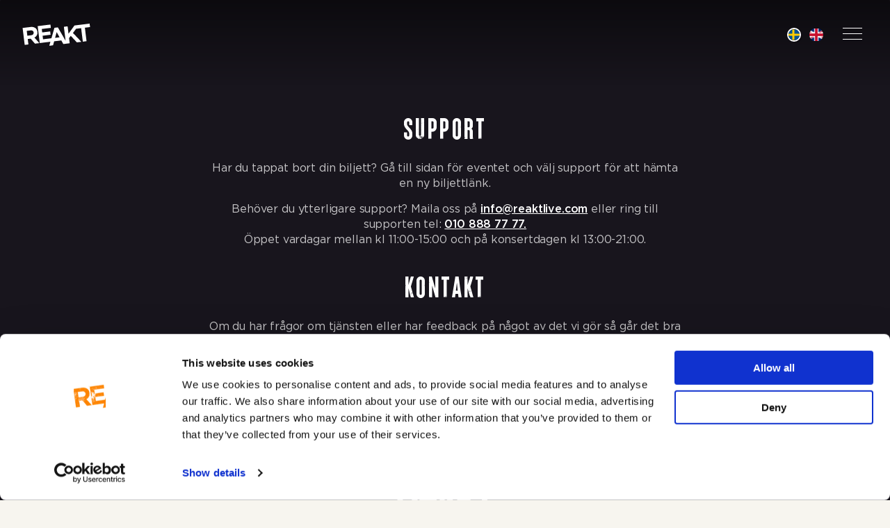

--- FILE ---
content_type: text/html; charset=UTF-8
request_url: https://reaktlive.com/kontakt/
body_size: 6913
content:
<!doctype html>

  <html class="no-js" lang="sv-SE">

	<head>
		<meta charset="utf-8">
		<meta http-equiv="X-UA-Compatible" content="IE=edge">
		<meta name="viewport" content="width=device-width, initial-scale=1.0">
		
					
			<!-- Icons & Favicons -->
			<link rel="icon" href="https://reaktlive.com/app/themes/reakt/assets/images/favicon/favicon.svg">
			<link rel="apple-touch-icon" href="https://reaktlive.com/app/themes/reakt/assets/images/favicon/apple-touch-icon.png">
			<link rel="icon" type="image/png" href="https://reaktlive.com/app/themes/reakt/assets/images/favicon/favicon-16x16.png" sizes="16x16">
			<link rel="icon" type="image/png" href="https://reaktlive.com/app/themes/reakt/assets/images/favicon/favicon-32x32.png" sizes="32x32">
			<link rel="manifest" href="https://reaktlive.com/app/themes/reakt/assets/images/favicon/manifest.json"> <!-- Remember: Change URL inside -->
			<link rel="manifest" href="https://reaktlive.com/app/themes/reakt/assets/images/favicon/site.webmanifest"> <!-- Remember: Change URL inside -->
			<link rel="mask-icon" href="https://reaktlive.com/app/themes/reakt/assets/images/favicon/safari-pinned-tab.svg" color="#f49431">
			<link rel="shortcut icon" href="https://reaktlive.com/app/themes/reakt/assets/images/favicon/favicon.ico">
			<meta name="msapplication-config" content="https://reaktlive.com/app/themes/reakt/assets/images/favicon/browserconfig.xml"> <!-- Remember: Change URL inside -->
			<meta name="msapplication-TileColor" content="#000000">
			<meta name="theme-color" content="#000000">

		
		<link rel="pingback" href="https://reaktlive.com/wp/xmlrpc.php">

		<script id="Cookiebot" src="https://consent.cookiebot.com/uc.js" data-cbid="ca05e2a7-e6aa-41a6-b2ea-8dc9632dcca6" data-blockingmode="auto" type="text/javascript"></script>
		<meta name='robots' content='index, follow, max-image-preview:large, max-snippet:-1, max-video-preview:-1' />
<link rel="alternate" hreflang="sv" href="https://reaktlive.com/kontakt/" />
<link rel="alternate" hreflang="x-default" href="https://reaktlive.com/kontakt/" />

	<!-- This site is optimized with the Yoast SEO plugin v22.3 - https://yoast.com/wordpress/plugins/seo/ -->
	<title>Kontakt &#8211; Reakt Live</title>
	<link rel="canonical" href="https://reaktlive.com/kontakt/" />
	<meta property="og:locale" content="sv_SE" />
	<meta property="og:type" content="article" />
	<meta property="og:title" content="Kontakt &#8211; Reakt Live" />
	<meta property="og:url" content="https://reaktlive.com/kontakt/" />
	<meta property="og:site_name" content="Reakt Live" />
	<meta property="article:modified_time" content="2023-02-02T21:08:18+00:00" />
	<meta name="twitter:card" content="summary_large_image" />
	<script type="application/ld+json" class="yoast-schema-graph">{"@context":"https://schema.org","@graph":[{"@type":"WebPage","@id":"https://reaktlive.com/kontakt/","url":"https://reaktlive.com/kontakt/","name":"Kontakt &#8211; Reakt Live","isPartOf":{"@id":"https://reaktlive.com/#website"},"datePublished":"2020-08-21T20:44:35+00:00","dateModified":"2023-02-02T21:08:18+00:00","breadcrumb":{"@id":"https://reaktlive.com/kontakt/#breadcrumb"},"inLanguage":"sv-SE","potentialAction":[{"@type":"ReadAction","target":["https://reaktlive.com/kontakt/"]}]},{"@type":"BreadcrumbList","@id":"https://reaktlive.com/kontakt/#breadcrumb","itemListElement":[{"@type":"ListItem","position":1,"name":"Hem","item":"https://reaktlive.com/"},{"@type":"ListItem","position":2,"name":"Kontakt"}]},{"@type":"WebSite","@id":"https://reaktlive.com/#website","url":"https://reaktlive.com/","name":"Reakt Live","description":"Exklusiva livesändningar och videoproduktioner","publisher":{"@id":"https://reaktlive.com/#organization"},"potentialAction":[{"@type":"SearchAction","target":{"@type":"EntryPoint","urlTemplate":"https://reaktlive.com/?s={search_term_string}"},"query-input":"required name=search_term_string"}],"inLanguage":"sv-SE"},{"@type":"Organization","@id":"https://reaktlive.com/#organization","name":"Reakt Live","url":"https://reaktlive.com/","logo":{"@type":"ImageObject","inLanguage":"sv-SE","@id":"https://reaktlive.com/#/schema/logo/image/","url":"https://reaktlive.com/app/uploads/reakt-live-logo.png","contentUrl":"https://reaktlive.com/app/uploads/reakt-live-logo.png","width":2130,"height":701,"caption":"Reakt Live"},"image":{"@id":"https://reaktlive.com/#/schema/logo/image/"}}]}</script>
	<!-- / Yoast SEO plugin. -->


<link rel='dns-prefetch' href='//ajax.googleapis.com' />
<link rel="alternate" type="application/rss+xml" title="Reakt Live &raquo; Webbflöde" href="https://reaktlive.com/feed/" />
<link rel="alternate" type="application/rss+xml" title="Reakt Live &raquo; kommentarsflöde" href="https://reaktlive.com/comments/feed/" />
<style id='safe-svg-svg-icon-style-inline-css' type='text/css'>
.safe-svg-cover{text-align:center}.safe-svg-cover .safe-svg-inside{display:inline-block;max-width:100%}.safe-svg-cover svg{height:100%;max-height:100%;max-width:100%;width:100%}

</style>
<style id='classic-theme-styles-inline-css' type='text/css'>
/*! This file is auto-generated */
.wp-block-button__link{color:#fff;background-color:#32373c;border-radius:9999px;box-shadow:none;text-decoration:none;padding:calc(.667em + 2px) calc(1.333em + 2px);font-size:1.125em}.wp-block-file__button{background:#32373c;color:#fff;text-decoration:none}
</style>
<style id='global-styles-inline-css' type='text/css'>
body{--wp--preset--color--black: #000000;--wp--preset--color--cyan-bluish-gray: #abb8c3;--wp--preset--color--white: #ffffff;--wp--preset--color--pale-pink: #f78da7;--wp--preset--color--vivid-red: #cf2e2e;--wp--preset--color--luminous-vivid-orange: #ff6900;--wp--preset--color--luminous-vivid-amber: #fcb900;--wp--preset--color--light-green-cyan: #7bdcb5;--wp--preset--color--vivid-green-cyan: #00d084;--wp--preset--color--pale-cyan-blue: #8ed1fc;--wp--preset--color--vivid-cyan-blue: #0693e3;--wp--preset--color--vivid-purple: #9b51e0;--wp--preset--gradient--vivid-cyan-blue-to-vivid-purple: linear-gradient(135deg,rgba(6,147,227,1) 0%,rgb(155,81,224) 100%);--wp--preset--gradient--light-green-cyan-to-vivid-green-cyan: linear-gradient(135deg,rgb(122,220,180) 0%,rgb(0,208,130) 100%);--wp--preset--gradient--luminous-vivid-amber-to-luminous-vivid-orange: linear-gradient(135deg,rgba(252,185,0,1) 0%,rgba(255,105,0,1) 100%);--wp--preset--gradient--luminous-vivid-orange-to-vivid-red: linear-gradient(135deg,rgba(255,105,0,1) 0%,rgb(207,46,46) 100%);--wp--preset--gradient--very-light-gray-to-cyan-bluish-gray: linear-gradient(135deg,rgb(238,238,238) 0%,rgb(169,184,195) 100%);--wp--preset--gradient--cool-to-warm-spectrum: linear-gradient(135deg,rgb(74,234,220) 0%,rgb(151,120,209) 20%,rgb(207,42,186) 40%,rgb(238,44,130) 60%,rgb(251,105,98) 80%,rgb(254,248,76) 100%);--wp--preset--gradient--blush-light-purple: linear-gradient(135deg,rgb(255,206,236) 0%,rgb(152,150,240) 100%);--wp--preset--gradient--blush-bordeaux: linear-gradient(135deg,rgb(254,205,165) 0%,rgb(254,45,45) 50%,rgb(107,0,62) 100%);--wp--preset--gradient--luminous-dusk: linear-gradient(135deg,rgb(255,203,112) 0%,rgb(199,81,192) 50%,rgb(65,88,208) 100%);--wp--preset--gradient--pale-ocean: linear-gradient(135deg,rgb(255,245,203) 0%,rgb(182,227,212) 50%,rgb(51,167,181) 100%);--wp--preset--gradient--electric-grass: linear-gradient(135deg,rgb(202,248,128) 0%,rgb(113,206,126) 100%);--wp--preset--gradient--midnight: linear-gradient(135deg,rgb(2,3,129) 0%,rgb(40,116,252) 100%);--wp--preset--font-size--small: 13px;--wp--preset--font-size--medium: 20px;--wp--preset--font-size--large: 36px;--wp--preset--font-size--x-large: 42px;--wp--preset--spacing--20: 0.44rem;--wp--preset--spacing--30: 0.67rem;--wp--preset--spacing--40: 1rem;--wp--preset--spacing--50: 1.5rem;--wp--preset--spacing--60: 2.25rem;--wp--preset--spacing--70: 3.38rem;--wp--preset--spacing--80: 5.06rem;--wp--preset--shadow--natural: 6px 6px 9px rgba(0, 0, 0, 0.2);--wp--preset--shadow--deep: 12px 12px 50px rgba(0, 0, 0, 0.4);--wp--preset--shadow--sharp: 6px 6px 0px rgba(0, 0, 0, 0.2);--wp--preset--shadow--outlined: 6px 6px 0px -3px rgba(255, 255, 255, 1), 6px 6px rgba(0, 0, 0, 1);--wp--preset--shadow--crisp: 6px 6px 0px rgba(0, 0, 0, 1);}:where(.is-layout-flex){gap: 0.5em;}:where(.is-layout-grid){gap: 0.5em;}body .is-layout-flow > .alignleft{float: left;margin-inline-start: 0;margin-inline-end: 2em;}body .is-layout-flow > .alignright{float: right;margin-inline-start: 2em;margin-inline-end: 0;}body .is-layout-flow > .aligncenter{margin-left: auto !important;margin-right: auto !important;}body .is-layout-constrained > .alignleft{float: left;margin-inline-start: 0;margin-inline-end: 2em;}body .is-layout-constrained > .alignright{float: right;margin-inline-start: 2em;margin-inline-end: 0;}body .is-layout-constrained > .aligncenter{margin-left: auto !important;margin-right: auto !important;}body .is-layout-constrained > :where(:not(.alignleft):not(.alignright):not(.alignfull)){max-width: var(--wp--style--global--content-size);margin-left: auto !important;margin-right: auto !important;}body .is-layout-constrained > .alignwide{max-width: var(--wp--style--global--wide-size);}body .is-layout-flex{display: flex;}body .is-layout-flex{flex-wrap: wrap;align-items: center;}body .is-layout-flex > *{margin: 0;}body .is-layout-grid{display: grid;}body .is-layout-grid > *{margin: 0;}:where(.wp-block-columns.is-layout-flex){gap: 2em;}:where(.wp-block-columns.is-layout-grid){gap: 2em;}:where(.wp-block-post-template.is-layout-flex){gap: 1.25em;}:where(.wp-block-post-template.is-layout-grid){gap: 1.25em;}.has-black-color{color: var(--wp--preset--color--black) !important;}.has-cyan-bluish-gray-color{color: var(--wp--preset--color--cyan-bluish-gray) !important;}.has-white-color{color: var(--wp--preset--color--white) !important;}.has-pale-pink-color{color: var(--wp--preset--color--pale-pink) !important;}.has-vivid-red-color{color: var(--wp--preset--color--vivid-red) !important;}.has-luminous-vivid-orange-color{color: var(--wp--preset--color--luminous-vivid-orange) !important;}.has-luminous-vivid-amber-color{color: var(--wp--preset--color--luminous-vivid-amber) !important;}.has-light-green-cyan-color{color: var(--wp--preset--color--light-green-cyan) !important;}.has-vivid-green-cyan-color{color: var(--wp--preset--color--vivid-green-cyan) !important;}.has-pale-cyan-blue-color{color: var(--wp--preset--color--pale-cyan-blue) !important;}.has-vivid-cyan-blue-color{color: var(--wp--preset--color--vivid-cyan-blue) !important;}.has-vivid-purple-color{color: var(--wp--preset--color--vivid-purple) !important;}.has-black-background-color{background-color: var(--wp--preset--color--black) !important;}.has-cyan-bluish-gray-background-color{background-color: var(--wp--preset--color--cyan-bluish-gray) !important;}.has-white-background-color{background-color: var(--wp--preset--color--white) !important;}.has-pale-pink-background-color{background-color: var(--wp--preset--color--pale-pink) !important;}.has-vivid-red-background-color{background-color: var(--wp--preset--color--vivid-red) !important;}.has-luminous-vivid-orange-background-color{background-color: var(--wp--preset--color--luminous-vivid-orange) !important;}.has-luminous-vivid-amber-background-color{background-color: var(--wp--preset--color--luminous-vivid-amber) !important;}.has-light-green-cyan-background-color{background-color: var(--wp--preset--color--light-green-cyan) !important;}.has-vivid-green-cyan-background-color{background-color: var(--wp--preset--color--vivid-green-cyan) !important;}.has-pale-cyan-blue-background-color{background-color: var(--wp--preset--color--pale-cyan-blue) !important;}.has-vivid-cyan-blue-background-color{background-color: var(--wp--preset--color--vivid-cyan-blue) !important;}.has-vivid-purple-background-color{background-color: var(--wp--preset--color--vivid-purple) !important;}.has-black-border-color{border-color: var(--wp--preset--color--black) !important;}.has-cyan-bluish-gray-border-color{border-color: var(--wp--preset--color--cyan-bluish-gray) !important;}.has-white-border-color{border-color: var(--wp--preset--color--white) !important;}.has-pale-pink-border-color{border-color: var(--wp--preset--color--pale-pink) !important;}.has-vivid-red-border-color{border-color: var(--wp--preset--color--vivid-red) !important;}.has-luminous-vivid-orange-border-color{border-color: var(--wp--preset--color--luminous-vivid-orange) !important;}.has-luminous-vivid-amber-border-color{border-color: var(--wp--preset--color--luminous-vivid-amber) !important;}.has-light-green-cyan-border-color{border-color: var(--wp--preset--color--light-green-cyan) !important;}.has-vivid-green-cyan-border-color{border-color: var(--wp--preset--color--vivid-green-cyan) !important;}.has-pale-cyan-blue-border-color{border-color: var(--wp--preset--color--pale-cyan-blue) !important;}.has-vivid-cyan-blue-border-color{border-color: var(--wp--preset--color--vivid-cyan-blue) !important;}.has-vivid-purple-border-color{border-color: var(--wp--preset--color--vivid-purple) !important;}.has-vivid-cyan-blue-to-vivid-purple-gradient-background{background: var(--wp--preset--gradient--vivid-cyan-blue-to-vivid-purple) !important;}.has-light-green-cyan-to-vivid-green-cyan-gradient-background{background: var(--wp--preset--gradient--light-green-cyan-to-vivid-green-cyan) !important;}.has-luminous-vivid-amber-to-luminous-vivid-orange-gradient-background{background: var(--wp--preset--gradient--luminous-vivid-amber-to-luminous-vivid-orange) !important;}.has-luminous-vivid-orange-to-vivid-red-gradient-background{background: var(--wp--preset--gradient--luminous-vivid-orange-to-vivid-red) !important;}.has-very-light-gray-to-cyan-bluish-gray-gradient-background{background: var(--wp--preset--gradient--very-light-gray-to-cyan-bluish-gray) !important;}.has-cool-to-warm-spectrum-gradient-background{background: var(--wp--preset--gradient--cool-to-warm-spectrum) !important;}.has-blush-light-purple-gradient-background{background: var(--wp--preset--gradient--blush-light-purple) !important;}.has-blush-bordeaux-gradient-background{background: var(--wp--preset--gradient--blush-bordeaux) !important;}.has-luminous-dusk-gradient-background{background: var(--wp--preset--gradient--luminous-dusk) !important;}.has-pale-ocean-gradient-background{background: var(--wp--preset--gradient--pale-ocean) !important;}.has-electric-grass-gradient-background{background: var(--wp--preset--gradient--electric-grass) !important;}.has-midnight-gradient-background{background: var(--wp--preset--gradient--midnight) !important;}.has-small-font-size{font-size: var(--wp--preset--font-size--small) !important;}.has-medium-font-size{font-size: var(--wp--preset--font-size--medium) !important;}.has-large-font-size{font-size: var(--wp--preset--font-size--large) !important;}.has-x-large-font-size{font-size: var(--wp--preset--font-size--x-large) !important;}
.wp-block-navigation a:where(:not(.wp-element-button)){color: inherit;}
:where(.wp-block-post-template.is-layout-flex){gap: 1.25em;}:where(.wp-block-post-template.is-layout-grid){gap: 1.25em;}
:where(.wp-block-columns.is-layout-flex){gap: 2em;}:where(.wp-block-columns.is-layout-grid){gap: 2em;}
.wp-block-pullquote{font-size: 1.5em;line-height: 1.6;}
</style>
<link rel='stylesheet' id='site-css-css' href='https://reaktlive.com/app/themes/reakt/assets/css/style.css?ver=1.9.5' type='text/css' media='all' />
<script type="text/javascript" id="wpml-browser-redirect-js-extra">
/* <![CDATA[ */
var wpml_browser_redirect_params = {"pageLanguage":"sv","languageUrls":{"sv_se":"https:\/\/reaktlive.com\/kontakt\/","sv":"https:\/\/reaktlive.com\/kontakt\/","se":"https:\/\/reaktlive.com\/kontakt\/"},"cookie":{"name":"_icl_visitor_lang_js","domain":"reaktlive.com","path":"\/","expiration":24}};
/* ]]> */
</script>
<script type="text/javascript" src="https://reaktlive.com/app/plugins/sitepress-multilingual-cms/dist/js/browser-redirect/app.js?ver=4.5.14" id="wpml-browser-redirect-js"></script>
<script type="text/javascript" src="//ajax.googleapis.com/ajax/libs/jquery/3.5.1/jquery.min.js?ver=6.4.3" id="jquery-js"></script>
<link rel="https://api.w.org/" href="https://reaktlive.com/wp-json/" /><link rel="alternate" type="application/json" href="https://reaktlive.com/wp-json/wp/v2/pages/262" /><link rel='shortlink' href='https://reaktlive.com/?p=262' />
<link rel="alternate" type="application/json+oembed" href="https://reaktlive.com/wp-json/oembed/1.0/embed?url=https%3A%2F%2Freaktlive.com%2Fkontakt%2F" />
<link rel="alternate" type="text/xml+oembed" href="https://reaktlive.com/wp-json/oembed/1.0/embed?url=https%3A%2F%2Freaktlive.com%2Fkontakt%2F&#038;format=xml" />
<meta name="generator" content="WPML ver:4.5.14 stt:1,50;" />
<script>(function(w,d,s,l,i){w[l]=w[l]||[];w[l].push({'gtm.start':
		new Date().getTime(),event:'gtm.js'});var f=d.getElementsByTagName(s)[0],
		j=d.createElement(s),dl=l!='dataLayer'?'&l='+l:'';j.async=true;j.src=
		'https://www.googletagmanager.com/gtm.js?id='+i+dl;f.parentNode.insertBefore(j,f);
		})(window,document,'script','dataLayer','GTM-W9N54C6');</script>
		<!-- Meta Pixel Code -->
<script>
!function(f,b,e,v,n,t,s)
{if(f.fbq)return;n=f.fbq=function(){n.callMethod?
n.callMethod.apply(n,arguments):n.queue.push(arguments)};
if(!f._fbq)f._fbq=n;n.push=n;n.loaded=!0;n.version='2.0';
n.queue=[];t=b.createElement(e);t.async=!0;
t.src=v;s=b.getElementsByTagName(e)[0];
s.parentNode.insertBefore(t,s)}(window, document,'script',
'https://connect.facebook.net/en_US/fbevents.js');
fbq('init', '614262226122232');
fbq('track', 'PageView');
</script>
<noscript><img height="1" width="1" style="display:none"
src="https://www.facebook.com/tr?id=614262226122232&ev=PageView&noscript=1"
/></noscript>
<!-- End Meta Pixel Code -->

<!-- Matomo -->
<script>
  var _paq = window._paq = window._paq || [];
  /* tracker methods like "setCustomDimension" should be called before "trackPageView" */
  _paq.push(['trackPageView']);
  _paq.push(['enableLinkTracking']);
  (function() {
    var u="https://matomo.rackfish.net/";
    _paq.push(['setTrackerUrl', u+'matomo.php']);
    _paq.push(['setSiteId', '9']);
    var d=document, g=d.createElement('script'), s=d.getElementsByTagName('script')[0];
    g.async=true; g.src=u+'matomo.js'; s.parentNode.insertBefore(g,s);
  })();
</script>
<!-- End Matomo Code -->

<!-- TikTok -->
<script>
!function (w, d, t) {
	w.TiktokAnalyticsObject=t;var ttq=w[t]=w[t]||[];ttq.methods=["page","track","identify","instances","debug","on","off","once","ready","alias","group","enableCookie","disableCookie"],ttq.setAndDefer=function(t,e){t[e]=function(){t.push([e].concat(Array.prototype.slice.call(arguments,0)))}};for(var i=0;i<ttq.methods.length;i++)ttq.setAndDefer(ttq,ttq.methods[i]);ttq.instance=function(t){for(var e=ttq._i[t]||[],n=0;n<ttq.methods.length;n++
)ttq.setAndDefer(e,ttq.methods[n]);return e},ttq.load=function(e,n){var i="https://analytics.tiktok.com/i18n/pixel/events.js";ttq._i=ttq._i||{},ttq._i[e]=[],ttq._i[e]._u=i,ttq._t=ttq._t||{},ttq._t[e]=+new Date,ttq._o=ttq._o||{},ttq._o[e]=n||{};n=document.createElement("script");n.type="text/javascript",n.async=!0,n.src=i+"?sdkid="+e+"&lib="+t;e=document.getElementsByTagName("script")[0];e.parentNode.insertBefore(n,e)};
	ttq.load('C837KGPG5FFMORB6LV50'); ttq.page(); }(window, document, 'ttq');
</script>

		
	</head>

		
	<body class="page-template-default page page-id-262 off-canvas--menu-inverted">

		<div class="overlay" id="overlay-mask"></div>

		<noscript><iframe src="https://www.googletagmanager.com/ns.html?id=GTM-W9N54C6" height="0" width="0" style="display:none;visibility:hidden"></iframe></noscript>     

		
<header class="header__main header__main--inverted" id="header__main">

	<div class="row collapse expanded align-justify align-middle">

		<div class="header__main__left column shrink">
			
			<a href="https://reaktlive.com" class="header__logo logo">Reakt Live</a>
			
		</div>

		<div class="header__main__center show-for-medium column auto">
			
		</div>

		<div class="header__main__right column shrink" style="display: flex; align-items: center;">

			<a href="https://reaktlive.com/kontakt/" class="flag" style="width: 20px; height: 20px; border-radius: 20px; overflow: hidden; position: relative; font-size: 0; margin-right: .75rem; padding: 2px; border: 2px solid white; box-shadow: 2px 2px rgba(0, 0, 0, .15)">
			<img
				style="position: absolute; top: 50%; left: 65%; transform: translateX(-50%) translateY(-50%) scale(1.5);"
				src="https://flagcdn.com/w160/se.png"
				srcset="https://flagcdn.com/w320/se.png 2x"
				width="160"
				alt="In swedish"></a>
				
				<a href="https://reaktlive.com/kontakt/" class="flag" style="width: 20px; height: 20px; border-radius: 20px; overflow: hidden; position: relative;font-size: 0; margin-right: .75rem; padding: 2px; ">
				<img
				style="position: absolute; top: 50%; left: 50%; transform: translateX(-50%) translateY(-50%) scale(1.8);"
				src="https://flagcdn.com/w160/gb.png"
				srcset="https://flagcdn.com/w320/gb.png 2x"
				width="160"
				alt="In english"></a>

			<button data-toggle="off-canvas-nav" class="menu-toggle">

				<span class="show-for-sr">Meny</span>
				<span class="hamburger">
					<span class="hamburger__bar"></span>
					<span class="hamburger__bar"></span>
					<span class="hamburger__bar"></span>
				</span>

			</button>

		</div>

	</div>

</header>

<style>
.flag {
	transition: .25s ease-out all;
}
.flag:hover {
	transform: scale(1.2);
}
</style>
		<div class="off-canvas position-right" id="off-canvas-nav" data-transition="overlap" data-off-canvas>

			<div class="off-canvas__inner">
				<ul id="menu-hamburger-menu" class="menu menu--offcanvas vertical" data-accordion-menu><li class="menu__item "><a class="menu__link"  href="https://reaktlive.com/">Hem</a></li>
<li class="menu__item "><a class="menu__link"  href="https://reaktlive.com/betalning/">Betalning av biljetter</a></li>
<li class="menu__item "><a class="menu__link"  href="https://reaktlive.com/om-reakt/">Om Reakt Live</a></li>
<li class="menu__item "><a class="menu__link"  href="https://reaktlive.com/kontakt-och-support/">Support &#038; Kontakt</a></li>
</ul>							</div>

		</div>

		<div class="off-canvas-content" data-off-canvas-content>
	
	<section class="top-section top-section--bg-image " >

		<div class="row align-middle align-center">

			<div class="top-section__text column small-12 medium-8 large-7">

				
									<h1 class="h1 h3" style="text-align: center;">Support</h1>
<p style="text-align: center;">Har du tappat bort din biljett? Gå till sidan för eventet och välj support för att hämta en ny biljettlänk.</p>
<p style="text-align: center;">Behöver du ytterligare support? Maila oss på <a href="/cdn-cgi/l/email-protection#4d24232b220d3f282c263921243b28632e2220"><span class="__cf_email__" data-cfemail="8ae3e4ece5caf8efebe1fee6e3fcefa4e9e5e7">[email&#160;protected]</span></a> eller ring till supporten tel: <a href="tel:0108887777">010 888 77 77.</a><strong><br />
</strong>Öppet vardagar mellan kl 11:00-15:00 och på konsertdagen kl 13:00-21:00.</p>
<h2 class="h1 h3" style="text-align: center;">Kontakt</h2>
<p style="text-align: center;">Om du har frågor om tjänsten eller har feedback på något av det vi gör så går det bra att kontakta oss på <strong><a><span class="__cf_email__" data-cfemail="3c55525a537c4e595d574850554a59125f5351">[email&#160;protected]</span></a></strong>.</p>
<p style="text-align: center;">
				
				<div style="display: flex;" class="top-section__button-group align-center">
														</div>

			</div>

		</div>

		<style>.top-section--bg-image:after { background-color: rgba(0,0,0,0.0); }</style>

	</section>


	
								
				<footer class="footer space--large">

						<div class="row align-center">

							<div class="footer__inner small-12 medium-10 large-7 column text-center">

								<img width="140" src="https://reaktlive.com/app/themes/reakt/assets/images//reakt-white-logo.svg" alt="Logotyp för Reakt Live">
										
								<!-- 									<h3 class="footer__heading brixton-lead text-white text-center text-primary">
										Kommer snart till din favoritplattform									</h3>
																										<img class="footer__image" src="https://reaktlive.com/app/uploads/app-platforms.png" alt="Coming soon as an app on you're favorite platform">
								 -->

								<div class="footer__menu">
									<ul id="menu-hamburger-menu-1" class="menu menu--footer horizontal"><li id="menu-item-137"><a href="https://reaktlive.com/">Hem</a></li>
<li id="menu-item-28422"><a href="https://reaktlive.com/betalning/">Betalning av biljetter</a></li>
<li id="menu-item-122"><a href="https://reaktlive.com/om-reakt/">Om Reakt Live</a></li>
<li id="menu-item-28213"><a href="https://reaktlive.com/kontakt-och-support/">Support &#038; Kontakt</a></li>
</ul>								</div>

							</div>

						</div> <!-- end .row -->

				</footer> <!-- end .footer -->

			</div>  <!-- end .off-canvas-content -->

		<script data-cfasync="false" src="/cdn-cgi/scripts/5c5dd728/cloudflare-static/email-decode.min.js"></script><script type="text/javascript" id="app-js-js-extra">
/* <![CDATA[ */
var reakt = {"api_url":"https:\/\/reaktlive.com\/reakt\/api","site_url":"https:\/\/reaktlive.com","detect":{"is_swish_redirectable":false}};
/* ]]> */
</script>
<script type="text/javascript" src="https://reaktlive.com/app/themes/reakt/assets/js/app.js?ver=1.9.5" id="app-js-js"></script>

		<script>
			$('a[data-scroll]').on('click', function(e) {
				e.preventDefault();
				
				const id = $(this).data('scroll-to');
				const yOffset = -100; 
				const element = document.getElementById(id);
				const y = element.getBoundingClientRect().top + window.pageYOffset + yOffset;

				window.scrollTo({top: y, behavior: 'smooth'});

			});

			$('a[data-calendar]').on('click', function(e) {
				e.preventDefault();
				
				window.location.href='https://reaktlive.com/reakt/save-calendar-event?lang=sv';

			});

			$('a[data-external]').on('click', function(e) {
				e.preventDefault();
				
				window.location.href=$(this).data('url');

			});

		</script>

	</body>
	
</html> <!-- end page -->

--- FILE ---
content_type: text/css
request_url: https://reaktlive.com/app/themes/reakt/assets/css/style.css?ver=1.9.5
body_size: 101600
content:
@charset "UTF-8";
/*! normalize.css v8.0.0 | MIT License | github.com/necolas/normalize.css */html{-webkit-text-size-adjust:100%;line-height:1.15}h1{font-size:2em;margin:.67em 0}hr{box-sizing:content-box;overflow:visible}pre{font-family:monospace,monospace;font-size:1em}a{background-color:transparent}abbr[title]{border-bottom:none;text-decoration:underline;-webkit-text-decoration:underline dotted;text-decoration:underline dotted}b,strong{font-weight:bolder}code,kbd,samp{font-family:monospace,monospace;font-size:1em}sub,sup{font-size:75%;line-height:0;position:relative;vertical-align:baseline}sub{bottom:-.25em}sup{top:-.5em}img{border-style:none}button,input,optgroup,select,textarea{font-size:100%;line-height:1.15;margin:0}button,input{overflow:visible}button,select{text-transform:none}[type=button],[type=reset],[type=submit],button{-webkit-appearance:button}[type=button]::-moz-focus-inner,[type=reset]::-moz-focus-inner,[type=submit]::-moz-focus-inner,button::-moz-focus-inner{border-style:none;padding:0}[type=button]:-moz-focusring,[type=reset]:-moz-focusring,[type=submit]:-moz-focusring,button:-moz-focusring{outline:1px dotted ButtonText}fieldset{padding:.35em .75em .625em}legend{box-sizing:border-box;color:inherit;display:table;max-width:100%;padding:0;white-space:normal}progress{vertical-align:baseline}textarea{overflow:auto}[type=checkbox],[type=radio]{box-sizing:border-box;padding:0}[type=number]::-webkit-inner-spin-button,[type=number]::-webkit-outer-spin-button{height:auto}[type=search]{-webkit-appearance:textfield;outline-offset:-2px}[type=search]::-webkit-search-decoration{-webkit-appearance:none}::-webkit-file-upload-button{-webkit-appearance:button;font:inherit}details{display:block}summary{display:list-item}[hidden],template{display:none}.foundation-mq{font-family:"small=0em&medium=40em&large=65.625em&xlarge=81.25em&xxlarge=93.75em"}html{box-sizing:border-box;font-size:100%}*,:after,:before{box-sizing:inherit}body{-webkit-font-smoothing:antialiased;-moz-osx-font-smoothing:grayscale;background:#fff;color:#18151d;font-family:Gotham,Helvetica Neue,Roboto,Helvetica,Arial,sans-serif;font-weight:400;line-height:1.5;margin:0;padding:0}img{-ms-interpolation-mode:bicubic;display:inline-block;height:auto;max-width:100%;vertical-align:middle}textarea{height:auto;min-height:50px}select,textarea{border-radius:.1875rem}select{box-sizing:border-box;width:100%}.map_canvas embed,.map_canvas img,.map_canvas object,.mqa-display embed,.mqa-display img,.mqa-display object{max-width:none!important}button{-webkit-appearance:none;-moz-appearance:none;appearance:none;background:transparent;border:0;border-radius:.1875rem;cursor:auto;line-height:1;padding:0}[data-whatinput=mouse] button{outline:0}pre{overflow:auto}button,input,optgroup,select,textarea{font-family:inherit}.is-visible{display:block!important}.is-hidden{display:none!important}.row{display:flex;flex-flow:row wrap;margin-left:auto;margin-right:auto;max-width:97.5rem}.row .row{margin-left:-1rem;margin-right:-1rem}@media print,screen and (min-width:40em){.row .row{margin-left:-1rem;margin-right:-1rem}}@media print,screen and (min-width:65.625em){.row .row{margin-left:-1rem;margin-right:-1rem}}@media screen and (min-width:81.25em){.row .row{margin-left:-1rem;margin-right:-1rem}}@media screen and (min-width:93.75em){.row .row{margin-left:-1rem;margin-right:-1rem}}.row .row.collapse{margin-left:0;margin-right:0}.row.expanded{max-width:none}.row.expanded .row{margin-left:auto;margin-right:auto}.row:not(.expanded) .row{max-width:none}.row.collapse>.column,.row.collapse>.columns{padding-left:0;padding-right:0}.row.collapse>.column>.row,.row.collapse>.columns>.row,.row.is-collapse-child{margin-left:0;margin-right:0}.column,.columns{flex:1 1 0px;min-width:0;padding-left:1rem;padding-right:1rem}@media print,screen and (min-width:40em){.column,.columns{padding-left:1rem;padding-right:1rem}}.column.row.row,.row.row.columns{display:block;float:none}.row .column.row.row,.row .row.row.columns{margin-left:0;margin-right:0;padding-left:0;padding-right:0}.small-1{flex:0 0 8.3333333333%;max-width:8.3333333333%}.small-offset-0{margin-left:0}.small-2{flex:0 0 16.6666666667%;max-width:16.6666666667%}.small-offset-1{margin-left:8.3333333333%}.small-3{flex:0 0 25%;max-width:25%}.small-offset-2{margin-left:16.6666666667%}.small-4{flex:0 0 33.3333333333%;max-width:33.3333333333%}.small-offset-3{margin-left:25%}.small-5{flex:0 0 41.6666666667%;max-width:41.6666666667%}.small-offset-4{margin-left:33.3333333333%}.small-6{flex:0 0 50%;max-width:50%}.small-offset-5{margin-left:41.6666666667%}.small-7{flex:0 0 58.3333333333%;max-width:58.3333333333%}.small-offset-6{margin-left:50%}.small-8{flex:0 0 66.6666666667%;max-width:66.6666666667%}.small-offset-7{margin-left:58.3333333333%}.small-9{flex:0 0 75%;max-width:75%}.small-offset-8{margin-left:66.6666666667%}.small-10{flex:0 0 83.3333333333%;max-width:83.3333333333%}.small-offset-9{margin-left:75%}.small-11{flex:0 0 91.6666666667%;max-width:91.6666666667%}.small-offset-10{margin-left:83.3333333333%}.small-12{flex:0 0 100%;max-width:100%}.small-offset-11{margin-left:91.6666666667%}.small-up-1{flex-wrap:wrap}.small-up-1>.column,.small-up-1>.columns{flex:0 0 100%;max-width:100%}.small-up-2{flex-wrap:wrap}.small-up-2>.column,.small-up-2>.columns{flex:0 0 50%;max-width:50%}.small-up-3{flex-wrap:wrap}.small-up-3>.column,.small-up-3>.columns{flex:0 0 33.3333333333%;max-width:33.3333333333%}.small-up-4{flex-wrap:wrap}.small-up-4>.column,.small-up-4>.columns{flex:0 0 25%;max-width:25%}.small-up-5{flex-wrap:wrap}.small-up-5>.column,.small-up-5>.columns{flex:0 0 20%;max-width:20%}.small-up-6{flex-wrap:wrap}.small-up-6>.column,.small-up-6>.columns{flex:0 0 16.6666666667%;max-width:16.6666666667%}.small-up-7{flex-wrap:wrap}.small-up-7>.column,.small-up-7>.columns{flex:0 0 14.2857142857%;max-width:14.2857142857%}.small-up-8{flex-wrap:wrap}.small-up-8>.column,.small-up-8>.columns{flex:0 0 12.5%;max-width:12.5%}.small-collapse>.column,.small-collapse>.columns{padding-left:0;padding-right:0}.small-uncollapse>.column,.small-uncollapse>.columns{padding-left:1rem;padding-right:1rem}@media print,screen and (min-width:40em){.medium-1{flex:0 0 8.3333333333%;max-width:8.3333333333%}.medium-offset-0{margin-left:0}.medium-2{flex:0 0 16.6666666667%;max-width:16.6666666667%}.medium-offset-1{margin-left:8.3333333333%}.medium-3{flex:0 0 25%;max-width:25%}.medium-offset-2{margin-left:16.6666666667%}.medium-4{flex:0 0 33.3333333333%;max-width:33.3333333333%}.medium-offset-3{margin-left:25%}.medium-5{flex:0 0 41.6666666667%;max-width:41.6666666667%}.medium-offset-4{margin-left:33.3333333333%}.medium-6{flex:0 0 50%;max-width:50%}.medium-offset-5{margin-left:41.6666666667%}.medium-7{flex:0 0 58.3333333333%;max-width:58.3333333333%}.medium-offset-6{margin-left:50%}.medium-8{flex:0 0 66.6666666667%;max-width:66.6666666667%}.medium-offset-7{margin-left:58.3333333333%}.medium-9{flex:0 0 75%;max-width:75%}.medium-offset-8{margin-left:66.6666666667%}.medium-10{flex:0 0 83.3333333333%;max-width:83.3333333333%}.medium-offset-9{margin-left:75%}.medium-11{flex:0 0 91.6666666667%;max-width:91.6666666667%}.medium-offset-10{margin-left:83.3333333333%}.medium-12{flex:0 0 100%;max-width:100%}.medium-offset-11{margin-left:91.6666666667%}.medium-up-1{flex-wrap:wrap}.medium-up-1>.column,.medium-up-1>.columns{flex:0 0 100%;max-width:100%}.medium-up-2{flex-wrap:wrap}.medium-up-2>.column,.medium-up-2>.columns{flex:0 0 50%;max-width:50%}.medium-up-3{flex-wrap:wrap}.medium-up-3>.column,.medium-up-3>.columns{flex:0 0 33.3333333333%;max-width:33.3333333333%}.medium-up-4{flex-wrap:wrap}.medium-up-4>.column,.medium-up-4>.columns{flex:0 0 25%;max-width:25%}.medium-up-5{flex-wrap:wrap}.medium-up-5>.column,.medium-up-5>.columns{flex:0 0 20%;max-width:20%}.medium-up-6{flex-wrap:wrap}.medium-up-6>.column,.medium-up-6>.columns{flex:0 0 16.6666666667%;max-width:16.6666666667%}.medium-up-7{flex-wrap:wrap}.medium-up-7>.column,.medium-up-7>.columns{flex:0 0 14.2857142857%;max-width:14.2857142857%}.medium-up-8{flex-wrap:wrap}.medium-up-8>.column,.medium-up-8>.columns{flex:0 0 12.5%;max-width:12.5%}}@media print,screen and (min-width:40em) and (min-width:40em){.medium-expand{flex:1 1 0px}}.row.medium-unstack>.column,.row.medium-unstack>.columns{flex:0 0 100%}@media print,screen and (min-width:40em){.row.medium-unstack>.column,.row.medium-unstack>.columns{flex:1 1 0px}.medium-collapse>.column,.medium-collapse>.columns{padding-left:0;padding-right:0}.medium-uncollapse>.column,.medium-uncollapse>.columns{padding-left:1rem;padding-right:1rem}}@media print,screen and (min-width:65.625em){.large-1{flex:0 0 8.3333333333%;max-width:8.3333333333%}.large-offset-0{margin-left:0}.large-2{flex:0 0 16.6666666667%;max-width:16.6666666667%}.large-offset-1{margin-left:8.3333333333%}.large-3{flex:0 0 25%;max-width:25%}.large-offset-2{margin-left:16.6666666667%}.large-4{flex:0 0 33.3333333333%;max-width:33.3333333333%}.large-offset-3{margin-left:25%}.large-5{flex:0 0 41.6666666667%;max-width:41.6666666667%}.large-offset-4{margin-left:33.3333333333%}.large-6{flex:0 0 50%;max-width:50%}.large-offset-5{margin-left:41.6666666667%}.large-7{flex:0 0 58.3333333333%;max-width:58.3333333333%}.large-offset-6{margin-left:50%}.large-8{flex:0 0 66.6666666667%;max-width:66.6666666667%}.large-offset-7{margin-left:58.3333333333%}.large-9{flex:0 0 75%;max-width:75%}.large-offset-8{margin-left:66.6666666667%}.large-10{flex:0 0 83.3333333333%;max-width:83.3333333333%}.large-offset-9{margin-left:75%}.large-11{flex:0 0 91.6666666667%;max-width:91.6666666667%}.large-offset-10{margin-left:83.3333333333%}.large-12{flex:0 0 100%;max-width:100%}.large-offset-11{margin-left:91.6666666667%}.large-up-1{flex-wrap:wrap}.large-up-1>.column,.large-up-1>.columns{flex:0 0 100%;max-width:100%}.large-up-2{flex-wrap:wrap}.large-up-2>.column,.large-up-2>.columns{flex:0 0 50%;max-width:50%}.large-up-3{flex-wrap:wrap}.large-up-3>.column,.large-up-3>.columns{flex:0 0 33.3333333333%;max-width:33.3333333333%}.large-up-4{flex-wrap:wrap}.large-up-4>.column,.large-up-4>.columns{flex:0 0 25%;max-width:25%}.large-up-5{flex-wrap:wrap}.large-up-5>.column,.large-up-5>.columns{flex:0 0 20%;max-width:20%}.large-up-6{flex-wrap:wrap}.large-up-6>.column,.large-up-6>.columns{flex:0 0 16.6666666667%;max-width:16.6666666667%}.large-up-7{flex-wrap:wrap}.large-up-7>.column,.large-up-7>.columns{flex:0 0 14.2857142857%;max-width:14.2857142857%}.large-up-8{flex-wrap:wrap}.large-up-8>.column,.large-up-8>.columns{flex:0 0 12.5%;max-width:12.5%}}@media print,screen and (min-width:65.625em) and (min-width:65.625em){.large-expand{flex:1 1 0px}}.row.large-unstack>.column,.row.large-unstack>.columns{flex:0 0 100%}@media print,screen and (min-width:65.625em){.row.large-unstack>.column,.row.large-unstack>.columns{flex:1 1 0px}.large-collapse>.column,.large-collapse>.columns{padding-left:0;padding-right:0}.large-uncollapse>.column,.large-uncollapse>.columns{padding-left:1rem;padding-right:1rem}}@media screen and (min-width:81.25em){.xlarge-1{flex:0 0 8.3333333333%;max-width:8.3333333333%}.xlarge-offset-0{margin-left:0}.xlarge-2{flex:0 0 16.6666666667%;max-width:16.6666666667%}.xlarge-offset-1{margin-left:8.3333333333%}.xlarge-3{flex:0 0 25%;max-width:25%}.xlarge-offset-2{margin-left:16.6666666667%}.xlarge-4{flex:0 0 33.3333333333%;max-width:33.3333333333%}.xlarge-offset-3{margin-left:25%}.xlarge-5{flex:0 0 41.6666666667%;max-width:41.6666666667%}.xlarge-offset-4{margin-left:33.3333333333%}.xlarge-6{flex:0 0 50%;max-width:50%}.xlarge-offset-5{margin-left:41.6666666667%}.xlarge-7{flex:0 0 58.3333333333%;max-width:58.3333333333%}.xlarge-offset-6{margin-left:50%}.xlarge-8{flex:0 0 66.6666666667%;max-width:66.6666666667%}.xlarge-offset-7{margin-left:58.3333333333%}.xlarge-9{flex:0 0 75%;max-width:75%}.xlarge-offset-8{margin-left:66.6666666667%}.xlarge-10{flex:0 0 83.3333333333%;max-width:83.3333333333%}.xlarge-offset-9{margin-left:75%}.xlarge-11{flex:0 0 91.6666666667%;max-width:91.6666666667%}.xlarge-offset-10{margin-left:83.3333333333%}.xlarge-12{flex:0 0 100%;max-width:100%}.xlarge-offset-11{margin-left:91.6666666667%}.xlarge-up-1{flex-wrap:wrap}.xlarge-up-1>.column,.xlarge-up-1>.columns{flex:0 0 100%;max-width:100%}.xlarge-up-2{flex-wrap:wrap}.xlarge-up-2>.column,.xlarge-up-2>.columns{flex:0 0 50%;max-width:50%}.xlarge-up-3{flex-wrap:wrap}.xlarge-up-3>.column,.xlarge-up-3>.columns{flex:0 0 33.3333333333%;max-width:33.3333333333%}.xlarge-up-4{flex-wrap:wrap}.xlarge-up-4>.column,.xlarge-up-4>.columns{flex:0 0 25%;max-width:25%}.xlarge-up-5{flex-wrap:wrap}.xlarge-up-5>.column,.xlarge-up-5>.columns{flex:0 0 20%;max-width:20%}.xlarge-up-6{flex-wrap:wrap}.xlarge-up-6>.column,.xlarge-up-6>.columns{flex:0 0 16.6666666667%;max-width:16.6666666667%}.xlarge-up-7{flex-wrap:wrap}.xlarge-up-7>.column,.xlarge-up-7>.columns{flex:0 0 14.2857142857%;max-width:14.2857142857%}.xlarge-up-8{flex-wrap:wrap}.xlarge-up-8>.column,.xlarge-up-8>.columns{flex:0 0 12.5%;max-width:12.5%}}@media screen and (min-width:81.25em) and (min-width:81.25em){.xlarge-expand{flex:1 1 0px}}.row.xlarge-unstack>.column,.row.xlarge-unstack>.columns{flex:0 0 100%}@media screen and (min-width:81.25em){.row.xlarge-unstack>.column,.row.xlarge-unstack>.columns{flex:1 1 0px}.xlarge-collapse>.column,.xlarge-collapse>.columns{padding-left:0;padding-right:0}.xlarge-uncollapse>.column,.xlarge-uncollapse>.columns{padding-left:1rem;padding-right:1rem}}@media screen and (min-width:93.75em){.xxlarge-1{flex:0 0 8.3333333333%;max-width:8.3333333333%}.xxlarge-offset-0{margin-left:0}.xxlarge-2{flex:0 0 16.6666666667%;max-width:16.6666666667%}.xxlarge-offset-1{margin-left:8.3333333333%}.xxlarge-3{flex:0 0 25%;max-width:25%}.xxlarge-offset-2{margin-left:16.6666666667%}.xxlarge-4{flex:0 0 33.3333333333%;max-width:33.3333333333%}.xxlarge-offset-3{margin-left:25%}.xxlarge-5{flex:0 0 41.6666666667%;max-width:41.6666666667%}.xxlarge-offset-4{margin-left:33.3333333333%}.xxlarge-6{flex:0 0 50%;max-width:50%}.xxlarge-offset-5{margin-left:41.6666666667%}.xxlarge-7{flex:0 0 58.3333333333%;max-width:58.3333333333%}.xxlarge-offset-6{margin-left:50%}.xxlarge-8{flex:0 0 66.6666666667%;max-width:66.6666666667%}.xxlarge-offset-7{margin-left:58.3333333333%}.xxlarge-9{flex:0 0 75%;max-width:75%}.xxlarge-offset-8{margin-left:66.6666666667%}.xxlarge-10{flex:0 0 83.3333333333%;max-width:83.3333333333%}.xxlarge-offset-9{margin-left:75%}.xxlarge-11{flex:0 0 91.6666666667%;max-width:91.6666666667%}.xxlarge-offset-10{margin-left:83.3333333333%}.xxlarge-12{flex:0 0 100%;max-width:100%}.xxlarge-offset-11{margin-left:91.6666666667%}.xxlarge-up-1{flex-wrap:wrap}.xxlarge-up-1>.column,.xxlarge-up-1>.columns{flex:0 0 100%;max-width:100%}.xxlarge-up-2{flex-wrap:wrap}.xxlarge-up-2>.column,.xxlarge-up-2>.columns{flex:0 0 50%;max-width:50%}.xxlarge-up-3{flex-wrap:wrap}.xxlarge-up-3>.column,.xxlarge-up-3>.columns{flex:0 0 33.3333333333%;max-width:33.3333333333%}.xxlarge-up-4{flex-wrap:wrap}.xxlarge-up-4>.column,.xxlarge-up-4>.columns{flex:0 0 25%;max-width:25%}.xxlarge-up-5{flex-wrap:wrap}.xxlarge-up-5>.column,.xxlarge-up-5>.columns{flex:0 0 20%;max-width:20%}.xxlarge-up-6{flex-wrap:wrap}.xxlarge-up-6>.column,.xxlarge-up-6>.columns{flex:0 0 16.6666666667%;max-width:16.6666666667%}.xxlarge-up-7{flex-wrap:wrap}.xxlarge-up-7>.column,.xxlarge-up-7>.columns{flex:0 0 14.2857142857%;max-width:14.2857142857%}.xxlarge-up-8{flex-wrap:wrap}.xxlarge-up-8>.column,.xxlarge-up-8>.columns{flex:0 0 12.5%;max-width:12.5%}}@media screen and (min-width:93.75em) and (min-width:93.75em){.xxlarge-expand{flex:1 1 0px}}.row.xxlarge-unstack>.column,.row.xxlarge-unstack>.columns{flex:0 0 100%}@media screen and (min-width:93.75em){.row.xxlarge-unstack>.column,.row.xxlarge-unstack>.columns{flex:1 1 0px}.xxlarge-collapse>.column,.xxlarge-collapse>.columns{padding-left:0;padding-right:0}.xxlarge-uncollapse>.column,.xxlarge-uncollapse>.columns{padding-left:1rem;padding-right:1rem}}.shrink{flex:0 0 auto;max-width:100%}.column-block{margin-bottom:2rem}.column-block>:last-child{margin-bottom:0}@media print,screen and (min-width:40em){.column-block{margin-bottom:2rem}.column-block>:last-child{margin-bottom:0}}.align-left{justify-content:flex-start}.align-right{justify-content:flex-end}.align-justify{justify-content:space-between}.align-spaced{justify-content:space-around}.align-left.vertical.menu>li>a{justify-content:flex-start}.align-right.vertical.menu>li>a{justify-content:flex-end}.align-center.vertical.menu>li>a{justify-content:center}.align-top{align-items:flex-start}.align-self-top{align-self:flex-start}.align-bottom{align-items:flex-end}.align-self-bottom{align-self:flex-end}.align-self-middle{align-self:center}.align-stretch{align-items:stretch}.align-self-stretch{align-self:stretch}.align-center-middle{align-content:center;align-items:center;justify-content:center}.small-order-1{order:1}.small-order-2{order:2}.small-order-3{order:3}.small-order-4{order:4}.small-order-5{order:5}.small-order-6{order:6}@media print,screen and (min-width:40em){.medium-order-1{order:1}.medium-order-2{order:2}.medium-order-3{order:3}.medium-order-4{order:4}.medium-order-5{order:5}.medium-order-6{order:6}}@media print,screen and (min-width:65.625em){.large-order-1{order:1}.large-order-2{order:2}.large-order-3{order:3}.large-order-4{order:4}.large-order-5{order:5}.large-order-6{order:6}}@media screen and (min-width:81.25em){.xlarge-order-1{order:1}.xlarge-order-2{order:2}.xlarge-order-3{order:3}.xlarge-order-4{order:4}.xlarge-order-5{order:5}.xlarge-order-6{order:6}}@media screen and (min-width:93.75em){.xxlarge-order-1{order:1}.xxlarge-order-2{order:2}.xxlarge-order-3{order:3}.xxlarge-order-4{order:4}.xxlarge-order-5{order:5}.xxlarge-order-6{order:6}}.flex-child-auto{flex:1 1 auto}.flex-child-grow{flex:1 0 auto}.flex-child-shrink{flex:0 1 auto}.flex-dir-row{flex-direction:row}.flex-dir-row-reverse{flex-direction:row-reverse}.flex-dir-column{flex-direction:column}.flex-dir-column-reverse{flex-direction:column-reverse}@media print,screen and (min-width:40em){.medium-flex-container{display:flex}.medium-flex-child-auto{flex:1 1 auto}.medium-flex-child-grow{flex:1 0 auto}.medium-flex-child-shrink{flex:0 1 auto}.medium-flex-dir-row{flex-direction:row}.medium-flex-dir-row-reverse{flex-direction:row-reverse}.medium-flex-dir-column{flex-direction:column}.medium-flex-dir-column-reverse{flex-direction:column-reverse}}@media print,screen and (min-width:65.625em){.large-flex-container{display:flex}.large-flex-child-auto{flex:1 1 auto}.large-flex-child-grow{flex:1 0 auto}.large-flex-child-shrink{flex:0 1 auto}.large-flex-dir-row{flex-direction:row}.large-flex-dir-row-reverse{flex-direction:row-reverse}.large-flex-dir-column{flex-direction:column}.large-flex-dir-column-reverse{flex-direction:column-reverse}}@media screen and (min-width:81.25em){.xlarge-flex-container{display:flex}.xlarge-flex-child-auto{flex:1 1 auto}.xlarge-flex-child-grow{flex:1 0 auto}.xlarge-flex-child-shrink{flex:0 1 auto}.xlarge-flex-dir-row{flex-direction:row}.xlarge-flex-dir-row-reverse{flex-direction:row-reverse}.xlarge-flex-dir-column{flex-direction:column}.xlarge-flex-dir-column-reverse{flex-direction:column-reverse}}@media screen and (min-width:93.75em){.xxlarge-flex-container{display:flex}.xxlarge-flex-child-auto{flex:1 1 auto}.xxlarge-flex-child-grow{flex:1 0 auto}.xxlarge-flex-child-shrink{flex:0 1 auto}.xxlarge-flex-dir-row{flex-direction:row}.xxlarge-flex-dir-row-reverse{flex-direction:row-reverse}.xxlarge-flex-dir-column{flex-direction:column}.xxlarge-flex-dir-column-reverse{flex-direction:column-reverse}}.hide{display:none!important}.invisible{visibility:hidden}@media print,screen and (max-width:39.99875em){.hide-for-small-only{display:none!important}}@media screen and (max-width:0em),screen and (min-width:40em){.show-for-small-only{display:none!important}}@media print,screen and (min-width:40em){.hide-for-medium{display:none!important}}@media screen and (max-width:39.99875em){.show-for-medium{display:none!important}}@media print,screen and (min-width:40em) and (max-width:65.62375em){.hide-for-medium-only{display:none!important}}@media screen and (max-width:39.99875em),screen and (min-width:65.625em){.show-for-medium-only{display:none!important}}@media print,screen and (min-width:65.625em){.hide-for-large{display:none!important}}@media screen and (max-width:65.62375em){.show-for-large{display:none!important}}@media print,screen and (min-width:65.625em) and (max-width:81.24875em){.hide-for-large-only{display:none!important}}@media screen and (max-width:65.62375em),screen and (min-width:81.25em){.show-for-large-only{display:none!important}}@media screen and (min-width:81.25em){.hide-for-xlarge{display:none!important}}@media screen and (max-width:81.24875em){.show-for-xlarge{display:none!important}}@media screen and (min-width:81.25em) and (max-width:93.74875em){.hide-for-xlarge-only{display:none!important}}@media screen and (max-width:81.24875em),screen and (min-width:93.75em){.show-for-xlarge-only{display:none!important}}@media screen and (min-width:93.75em){.hide-for-xxlarge{display:none!important}}@media screen and (max-width:93.74875em){.show-for-xxlarge{display:none!important}}@media screen and (min-width:93.75em){.hide-for-xxlarge-only{display:none!important}}@media screen and (max-width:93.74875em){.show-for-xxlarge-only{display:none!important}}.show-for-sr,.show-on-focus{clip:rect(0,0,0,0)!important;border:0!important;height:1px!important;overflow:hidden!important;padding:0!important;position:absolute!important;white-space:nowrap!important;width:1px!important}.show-on-focus:active,.show-on-focus:focus{clip:auto!important;height:auto!important;overflow:visible!important;position:static!important;white-space:normal!important;width:auto!important}.hide-for-portrait,.show-for-landscape{display:block!important}@media screen and (orientation:landscape){.hide-for-portrait,.show-for-landscape{display:block!important}}@media screen and (orientation:portrait){.hide-for-portrait,.show-for-landscape{display:none!important}}.hide-for-landscape,.show-for-portrait{display:none!important}@media screen and (orientation:landscape){.hide-for-landscape,.show-for-portrait{display:none!important}}@media screen and (orientation:portrait){.hide-for-landscape,.show-for-portrait{display:block!important}}blockquote,dd,div,dl,dt,form,h1,h2,h3,h4,h5,h6,li,ol,p,pre,td,th,ul{margin:0;padding:0}p{font-size:inherit;line-height:1.6;margin-bottom:1rem;text-rendering:optimizeLegibility}em,i{font-style:italic}b,em,i,strong{line-height:inherit}b,strong{font-weight:700}small{font-size:80%;line-height:inherit}.h1,.h2,.h3,.h4,.h5,.h6,h1,h2,h3,h4,h5,h6{color:inherit;font-family:Brixton Lead,Impact,Arial Black,Helvetica,Arial,sans-serif;font-style:normal;text-rendering:optimizeLegibility}.h1 small,.h2 small,.h3 small,.h4 small,.h5 small,.h6 small,h1 small,h2 small,h3 small,h4 small,h5 small,h6 small{color:#e8e5da;line-height:0}.h1,h1{font-size:1.5rem}.h1,.h2,h1,h2{line-height:1.4;margin-bottom:.75rem;margin-top:0}.h2,h2{font-size:1.25rem}.h3,h3{font-size:1.1875rem}.h3,.h4,h3,h4{line-height:1.4;margin-bottom:.75rem;margin-top:0}.h4,h4{font-size:1.125rem}.h5,h5{font-size:1.0625rem}.h5,.h6,h5,h6{line-height:1.4;margin-bottom:.75rem;margin-top:0}.h6,h6{font-size:1rem}@media print,screen and (min-width:40em){.h1,h1{font-size:3rem}.h2,h2{font-size:2.5rem}.h3,h3{font-size:1.9375rem}.h4,h4{font-size:1.5625rem}.h5,h5{font-size:1.25rem}.h6,h6{font-size:1rem}}a{color:#f49431;line-height:inherit}a:focus,a:hover{color:#ef800d}a img,hr{border:0}hr{border-bottom:1px solid #e8e5da;clear:both;height:0;margin:1.25rem auto;max-width:97.5rem}dl,ol,ul{line-height:1.6;list-style-position:outside;margin-bottom:1rem}li{font-size:inherit}ul{list-style-type:disc}ol,ul{margin-left:1.25rem}ol ol,ol ul,ul ol,ul ul{margin-bottom:0;margin-left:1.25rem}dl{margin-bottom:1rem}dl dt{font-weight:700;margin-bottom:.3rem}blockquote{border-left:1px solid #e8e5da;margin:0 0 1rem;padding:.5625rem 1.25rem 0 1.1875rem}blockquote,blockquote p{color:#555;line-height:1.6}abbr,abbr[title]{border-bottom:1px dotted #18151d;cursor:help;text-decoration:none}figure,kbd{margin:0}kbd{background-color:#f7f5ef;border-radius:.1875rem;color:#18151d;font-family:Consolas,Liberation Mono,Courier,monospace;padding:.125rem .25rem 0}.subheader{color:#555;font-weight:400;line-height:1.4;margin-bottom:.5rem;margin-top:.2rem}.lead{font-size:125%;line-height:1.6}.stat{font-size:2.5rem;line-height:1}p+.stat{margin-top:-1rem}ol.no-bullet,ul.no-bullet{list-style:none;margin-left:0}.cite-block,cite{color:#555;display:block;font-size:.8125rem}.cite-block:before,cite:before{content:"— "}.code-inline,code{word-wrap:break-word;display:inline;max-width:100%;padding:.125rem .3125rem .0625rem}.code-block,.code-inline,code{background-color:#f7f5ef;border:1px solid #e8e5da;color:#18151d;font-family:Consolas,Liberation Mono,Courier,monospace;font-weight:400}.code-block{display:block;margin-bottom:1.5rem;overflow:auto;padding:1rem;white-space:pre}.text-justify{text-align:justify}@media print,screen and (min-width:40em){.medium-text-left{text-align:left}.medium-text-right{text-align:right}.medium-text-center{text-align:center}.medium-text-justify{text-align:justify}}@media print,screen and (min-width:65.625em){.large-text-left{text-align:left}.large-text-right{text-align:right}.large-text-center{text-align:center}.large-text-justify{text-align:justify}}@media screen and (min-width:81.25em){.xlarge-text-left{text-align:left}.xlarge-text-right{text-align:right}.xlarge-text-center{text-align:center}.xlarge-text-justify{text-align:justify}}@media screen and (min-width:93.75em){.xxlarge-text-left{text-align:left}.xxlarge-text-right{text-align:right}.xxlarge-text-center{text-align:center}.xxlarge-text-justify{text-align:justify}}.show-for-print{display:none!important}@media print{*{color-adjust:economy;background:transparent!important;box-shadow:none!important;color:#000!important;-webkit-print-color-adjust:economy;text-shadow:none!important}.show-for-print{display:block!important}.hide-for-print{display:none!important}table.show-for-print{display:table!important}thead.show-for-print{display:table-header-group!important}tbody.show-for-print{display:table-row-group!important}tr.show-for-print{display:table-row!important}td.show-for-print,th.show-for-print{display:table-cell!important}a,a:visited{text-decoration:underline}a[href]:after{content:" (" attr(href) ")"}.ir a:after,a[href^="#"]:after,a[href^="javascript:"]:after{content:""}abbr[title]:after{content:" (" attr(title) ")"}blockquote,pre{border:1px solid #555;page-break-inside:avoid}thead{display:table-header-group}img,tr{page-break-inside:avoid}img{max-width:100%!important}@page{margin:.5cm}h2,h3,p{orphans:3;widows:3}h2,h3{page-break-after:avoid}.print-break-inside{page-break-inside:auto}}.flex-video,.responsive-embed{height:0;margin-bottom:1rem;overflow:hidden;padding-bottom:56.25%;position:relative}.flex-video embed,.flex-video iframe,.flex-video object,.flex-video video,.responsive-embed embed,.responsive-embed iframe,.responsive-embed object,.responsive-embed video{height:100%;left:0;position:absolute;top:0;width:100%}.flex-video.widescreen,.responsive-embed.widescreen{padding-bottom:56.25%}.is-off-canvas-open{overflow:hidden}.js-off-canvas-overlay{background:rgba(24,21,29,.65);height:100%;left:0;opacity:0;overflow:hidden;position:absolute;top:0;transition:opacity .5s ease,visibility .5s ease;visibility:hidden;width:100%;z-index:11}.js-off-canvas-overlay.is-visible{opacity:1;visibility:visible}.js-off-canvas-overlay.is-closable{cursor:pointer}.js-off-canvas-overlay.is-overlay-absolute{position:absolute}.js-off-canvas-overlay.is-overlay-fixed{position:fixed}.off-canvas-wrapper{overflow:hidden;position:relative}.off-canvas{-webkit-backface-visibility:hidden;backface-visibility:hidden;background:#18151d;position:fixed;transition:transform .5s ease;z-index:12}[data-whatinput=mouse] .off-canvas{outline:0}.off-canvas.is-transition-push{z-index:12}.off-canvas.is-closed{visibility:hidden}.off-canvas.is-transition-overlap{z-index:13}.off-canvas.is-transition-overlap.is-open{box-shadow:none}.off-canvas.is-open{transform:translate(0)}.off-canvas-absolute{-webkit-backface-visibility:hidden;backface-visibility:hidden;background:#18151d;position:absolute;transition:transform .5s ease;z-index:12}[data-whatinput=mouse] .off-canvas-absolute{outline:0}.off-canvas-absolute.is-transition-push{z-index:12}.off-canvas-absolute.is-closed{visibility:hidden}.off-canvas-absolute.is-transition-overlap{z-index:13}.off-canvas-absolute.is-transition-overlap.is-open{box-shadow:none}.off-canvas-absolute.is-open{transform:translate(0)}.position-left{height:100%;left:0;overflow-y:auto;top:0;transform:translateX(-18.75rem);width:18.75rem}@media print,screen and (min-width:65.625em){.position-left{transform:translateX(-37.5rem);width:37.5rem}}.off-canvas-content .off-canvas.position-left{transform:translateX(-18.75rem)}@media print,screen and (min-width:65.625em){.off-canvas-content .off-canvas.position-left{transform:translateX(-37.5rem)}}.off-canvas-content .off-canvas.position-left.is-transition-overlap.is-open{transform:translate(0)}.off-canvas-content.is-open-left.has-transition-push{transform:translateX(18.75rem)}@media print,screen and (min-width:65.625em){.off-canvas-content.is-open-left.has-transition-push{transform:translateX(37.5rem)}}.position-left.is-transition-push{box-shadow:inset -13px 0 20px -13px rgba(24,21,29,.25)}.position-right{height:100%;overflow-y:auto;right:0;top:0;transform:translateX(18.75rem);width:18.75rem}@media print,screen and (min-width:65.625em){.position-right{transform:translateX(37.5rem);width:37.5rem}}.off-canvas-content .off-canvas.position-right{transform:translateX(18.75rem)}@media print,screen and (min-width:65.625em){.off-canvas-content .off-canvas.position-right{transform:translateX(37.5rem)}}.off-canvas-content .off-canvas.position-right.is-transition-overlap.is-open{transform:translate(0)}.off-canvas-content.is-open-right.has-transition-push{transform:translateX(-18.75rem)}@media print,screen and (min-width:65.625em){.off-canvas-content.is-open-right.has-transition-push{transform:translateX(-37.5rem)}}.position-right.is-transition-push{box-shadow:inset 13px 0 20px -13px rgba(24,21,29,.25)}.position-top{height:250px;left:0;overflow-x:auto;top:0;transform:translateY(-250px);width:100%}@media print,screen and (min-width:40em){.position-top{height:250px;transform:translateY(-250px)}}.off-canvas-content .off-canvas.position-top{transform:translateY(-250px)}@media print,screen and (min-width:40em){.off-canvas-content .off-canvas.position-top{transform:translateY(-250px)}}.off-canvas-content .off-canvas.position-top.is-transition-overlap.is-open{transform:translate(0)}.off-canvas-content.is-open-top.has-transition-push{transform:translateY(250px)}@media print,screen and (min-width:40em){.off-canvas-content.is-open-top.has-transition-push{transform:translateY(250px)}}.position-top.is-transition-push{box-shadow:inset 0 -13px 20px -13px rgba(24,21,29,.25)}.position-bottom{bottom:0;height:250px;left:0;overflow-x:auto;transform:translateY(250px);width:100%}@media print,screen and (min-width:40em){.position-bottom{height:250px;transform:translateY(250px)}}.off-canvas-content .off-canvas.position-bottom{transform:translateY(250px)}@media print,screen and (min-width:40em){.off-canvas-content .off-canvas.position-bottom{transform:translateY(250px)}}.off-canvas-content .off-canvas.position-bottom.is-transition-overlap.is-open{transform:translate(0)}.off-canvas-content.is-open-bottom.has-transition-push{transform:translateY(-250px)}@media print,screen and (min-width:40em){.off-canvas-content.is-open-bottom.has-transition-push{transform:translateY(-250px)}}.position-bottom.is-transition-push{box-shadow:inset 0 13px 20px -13px rgba(24,21,29,.25)}.off-canvas-content{-webkit-backface-visibility:hidden;backface-visibility:hidden;transform:none}.off-canvas-content.has-transition-overlap,.off-canvas-content.has-transition-push{transition:transform .5s ease}.off-canvas-content .off-canvas.is-open,.off-canvas-content.has-transition-push{transform:translate(0)}@media print,screen and (min-width:40em){.position-left.reveal-for-medium{transform:none;transition:none;visibility:visible;z-index:12}.position-left.reveal-for-medium .close-button{display:none}.off-canvas-content .position-left.reveal-for-medium{transform:none}.off-canvas-content.has-reveal-left,.position-left.reveal-for-medium~.off-canvas-content{margin-left:18.75rem}.position-right.reveal-for-medium{transform:none;transition:none;visibility:visible;z-index:12}.position-right.reveal-for-medium .close-button{display:none}.off-canvas-content .position-right.reveal-for-medium{transform:none}.off-canvas-content.has-reveal-right,.position-right.reveal-for-medium~.off-canvas-content{margin-right:18.75rem}.position-top.reveal-for-medium{transform:none;transition:none;visibility:visible;z-index:12}.position-top.reveal-for-medium .close-button{display:none}.off-canvas-content .position-top.reveal-for-medium{transform:none}.off-canvas-content.has-reveal-top,.position-top.reveal-for-medium~.off-canvas-content{margin-top:18.75rem}.position-bottom.reveal-for-medium{transform:none;transition:none;visibility:visible;z-index:12}.position-bottom.reveal-for-medium .close-button{display:none}.off-canvas-content .position-bottom.reveal-for-medium{transform:none}.off-canvas-content.has-reveal-bottom,.position-bottom.reveal-for-medium~.off-canvas-content{margin-bottom:18.75rem}}@media print,screen and (min-width:65.625em){.position-left.reveal-for-large{transform:none;transition:none;visibility:visible;z-index:12}.position-left.reveal-for-large .close-button{display:none}.off-canvas-content .position-left.reveal-for-large{transform:none}.off-canvas-content.has-reveal-left,.position-left.reveal-for-large~.off-canvas-content{margin-left:37.5rem}.position-right.reveal-for-large{transform:none;transition:none;visibility:visible;z-index:12}.position-right.reveal-for-large .close-button{display:none}.off-canvas-content .position-right.reveal-for-large{transform:none}.off-canvas-content.has-reveal-right,.position-right.reveal-for-large~.off-canvas-content{margin-right:37.5rem}.position-top.reveal-for-large{transform:none;transition:none;visibility:visible;z-index:12}.position-top.reveal-for-large .close-button{display:none}.off-canvas-content .position-top.reveal-for-large{transform:none}.off-canvas-content.has-reveal-top,.position-top.reveal-for-large~.off-canvas-content{margin-top:37.5rem}.position-bottom.reveal-for-large{transform:none;transition:none;visibility:visible;z-index:12}.position-bottom.reveal-for-large .close-button{display:none}.off-canvas-content .position-bottom.reveal-for-large{transform:none}.off-canvas-content.has-reveal-bottom,.position-bottom.reveal-for-large~.off-canvas-content{margin-bottom:37.5rem}}@media screen and (min-width:81.25em){.position-left.reveal-for-xlarge{transform:none;transition:none;visibility:visible;z-index:12}.position-left.reveal-for-xlarge .close-button{display:none}.off-canvas-content .position-left.reveal-for-xlarge{transform:none}.off-canvas-content.has-reveal-left,.position-left.reveal-for-xlarge~.off-canvas-content{margin-left:37.5rem}.position-right.reveal-for-xlarge{transform:none;transition:none;visibility:visible;z-index:12}.position-right.reveal-for-xlarge .close-button{display:none}.off-canvas-content .position-right.reveal-for-xlarge{transform:none}.off-canvas-content.has-reveal-right,.position-right.reveal-for-xlarge~.off-canvas-content{margin-right:37.5rem}.position-top.reveal-for-xlarge{transform:none;transition:none;visibility:visible;z-index:12}.position-top.reveal-for-xlarge .close-button{display:none}.off-canvas-content .position-top.reveal-for-xlarge{transform:none}.off-canvas-content.has-reveal-top,.position-top.reveal-for-xlarge~.off-canvas-content{margin-top:37.5rem}.position-bottom.reveal-for-xlarge{transform:none;transition:none;visibility:visible;z-index:12}.position-bottom.reveal-for-xlarge .close-button{display:none}.off-canvas-content .position-bottom.reveal-for-xlarge{transform:none}.off-canvas-content.has-reveal-bottom,.position-bottom.reveal-for-xlarge~.off-canvas-content{margin-bottom:37.5rem}}@media screen and (min-width:93.75em){.position-left.reveal-for-xxlarge{transform:none;transition:none;visibility:visible;z-index:12}.position-left.reveal-for-xxlarge .close-button{display:none}.off-canvas-content .position-left.reveal-for-xxlarge{transform:none}.off-canvas-content.has-reveal-left,.position-left.reveal-for-xxlarge~.off-canvas-content{margin-left:37.5rem}.position-right.reveal-for-xxlarge{transform:none;transition:none;visibility:visible;z-index:12}.position-right.reveal-for-xxlarge .close-button{display:none}.off-canvas-content .position-right.reveal-for-xxlarge{transform:none}.off-canvas-content.has-reveal-right,.position-right.reveal-for-xxlarge~.off-canvas-content{margin-right:37.5rem}.position-top.reveal-for-xxlarge{transform:none;transition:none;visibility:visible;z-index:12}.position-top.reveal-for-xxlarge .close-button{display:none}.off-canvas-content .position-top.reveal-for-xxlarge{transform:none}.off-canvas-content.has-reveal-top,.position-top.reveal-for-xxlarge~.off-canvas-content{margin-top:37.5rem}.position-bottom.reveal-for-xxlarge{transform:none;transition:none;visibility:visible;z-index:12}.position-bottom.reveal-for-xxlarge .close-button{display:none}.off-canvas-content .position-bottom.reveal-for-xxlarge{transform:none}.off-canvas-content.has-reveal-bottom,.position-bottom.reveal-for-xxlarge~.off-canvas-content{margin-bottom:37.5rem}}@media print,screen and (min-width:40em){.off-canvas.in-canvas-for-medium{background:none;height:auto;overflow:visible;position:static;transition:none;visibility:visible;width:auto}.off-canvas.in-canvas-for-medium.position-bottom,.off-canvas.in-canvas-for-medium.position-left,.off-canvas.in-canvas-for-medium.position-right,.off-canvas.in-canvas-for-medium.position-top{box-shadow:none;transform:none}.off-canvas.in-canvas-for-medium .close-button{display:none}}@media print,screen and (min-width:65.625em){.off-canvas.in-canvas-for-large{background:none;height:auto;overflow:visible;position:static;transition:none;visibility:visible;width:auto}.off-canvas.in-canvas-for-large.position-bottom,.off-canvas.in-canvas-for-large.position-left,.off-canvas.in-canvas-for-large.position-right,.off-canvas.in-canvas-for-large.position-top{box-shadow:none;transform:none}.off-canvas.in-canvas-for-large .close-button{display:none}}@media screen and (min-width:81.25em){.off-canvas.in-canvas-for-xlarge{background:none;height:auto;overflow:visible;position:static;transition:none;visibility:visible;width:auto}.off-canvas.in-canvas-for-xlarge.position-bottom,.off-canvas.in-canvas-for-xlarge.position-left,.off-canvas.in-canvas-for-xlarge.position-right,.off-canvas.in-canvas-for-xlarge.position-top{box-shadow:none;transform:none}.off-canvas.in-canvas-for-xlarge .close-button{display:none}}@media screen and (min-width:93.75em){.off-canvas.in-canvas-for-xxlarge{background:none;height:auto;overflow:visible;position:static;transition:none;visibility:visible;width:auto}.off-canvas.in-canvas-for-xxlarge.position-bottom,.off-canvas.in-canvas-for-xxlarge.position-left,.off-canvas.in-canvas-for-xxlarge.position-right,.off-canvas.in-canvas-for-xxlarge.position-top{box-shadow:none;transform:none}.off-canvas.in-canvas-for-xxlarge .close-button{display:none}}.tabs{background:#fff;border:1px solid #f7f5ef;list-style-type:none}.tabs:after,.tabs:before{content:" ";display:table;flex-basis:0;order:1}.tabs:after{clear:both}.tabs.vertical>li{display:block;float:none;width:auto}.tabs.simple>li>a{padding:0}.tabs.simple>li>a:hover{background:transparent}.tabs.primary{background:#f49431}.tabs.primary>li>a{color:#18151d}.tabs.primary>li>a:focus,.tabs.primary>li>a:hover{background:#f38d23}.tabs-title{float:left}.tabs-title>a{color:#f49431;display:block;font-size:.75rem;line-height:1;padding:1.25rem 1.5rem}[data-whatinput=mouse] .tabs-title>a{outline:0}.tabs-title>a:hover{background:#fff;color:#ef800d}.tabs-title>a:focus,.tabs-title>a[aria-selected=true]{background:#f7f5ef;color:#f49431}.tabs-content{background:#fff;border:1px solid #f7f5ef;border-top:0;color:#18151d;transition:all .5s ease}.tabs-content.vertical{border:1px solid #f7f5ef;border-left:0}.tabs-panel{display:none;padding:1rem}.tabs-panel.is-active{display:block}.border--all{border:.125rem solid #f7f5ef}.border--top{border-top:.125rem solid #f7f5ef}.border--bottom{border-bottom:.125rem solid #f7f5ef}.text-left{text-align:left}.text-right{text-align:right}.text-uppercase{font-size:.625rem;letter-spacing:.125rem;line-height:1.1;text-transform:uppercase}@media print,screen and (min-width:40em){.text-uppercase{font-size:.75rem}}.text-capital-letters{letter-spacing:.125rem;text-transform:uppercase}.header__logo,.text-hide{overflow:hidden;text-indent:200%;white-space:nowrap}.bg-image{background-position:50%;background-repeat:no-repeat}.bg-image--fit{background-size:contain}.bg-image--fill{background-size:cover}.object-fit__image{overflow:hidden;position:relative}.object-fit__image:hover img{transform:scale(1.15)}.object-fit__image img{height:100%;left:0;-o-object-fit:cover;object-fit:cover;position:absolute;top:0;transform:scale(1);transition-duration:.35s;width:100%}.bg-primary{background-color:#f49431}.bg-secondary{background-color:#241f2b}.bg-white{background-color:#fff}.bg-lightgray{background-color:#f7f5ef}.bg-black{background-color:#18151d}.bg-transparent{background-color:transparent}.space{padding-bottom:2.1875rem;padding-top:2.1875rem}@media print,screen and (min-width:40em){.space{padding-bottom:3.4375rem;padding-top:3.125rem}}@media print,screen and (min-width:65.625em){.space{padding-bottom:4.0625rem;padding-top:3.75rem}}@media screen and (min-width:81.25em){.space{padding-bottom:5.3125rem;padding-top:5rem}}.space.boxes{padding-bottom:0}@media print,screen and (min-width:40em){.space.boxes{padding-bottom:.9375rem}}@media print,screen and (min-width:65.625em){.space.boxes{padding-bottom:1.5625rem}}@media screen and (min-width:81.25em){.space.boxes{padding-bottom:2.8125rem}}.space--large{padding-bottom:3.4375rem;padding-top:3.4375rem}@media print,screen and (min-width:40em){.space--large{padding-bottom:4.0625rem;padding-top:3.75rem}}@media print,screen and (min-width:65.625em){.space--large{padding-bottom:5.3125rem;padding-top:5rem}}@media screen and (min-width:105.0625em){.space--large{padding-bottom:7.8125rem;padding-top:7.5rem}}@media screen and (min-width:120em){.space--large{padding-bottom:9.6875rem;padding-top:9.375rem}}.space--small{padding-bottom:1.875rem;padding-top:1.875rem}@media print,screen and (min-width:40em){.space--small{padding-bottom:2.5rem;padding-top:2.5rem}}@media print,screen and (min-width:65.625em){.space--small{padding-bottom:3.125rem;padding-top:3.125rem}}@media screen and (min-width:81.25em){.space--small{padding-bottom:3.75rem;padding-top:3.75rem}}.no-padding-bottom{padding-bottom:0}.no-padding-top{padding-top:0}.no-margin-bottom{margin-bottom:0!important}.no-margin-top{margin-top:0!important}.image-container{border-radius:.3125rem;overflow:hidden}@media print,screen and (max-width:65.62375em){.selling-points .row{justify-content:center}}.selling-points__wrapper{padding:.3125rem 0}@media print,screen and (min-width:40em){.selling-points__wrapper{padding:.625rem 0 1.25rem}}a{color:inherit;cursor:pointer;text-decoration:none;transition:color .2s ease-in-out}a:link{-webkit-tap-highlight-color:rgba(0,0,0,.3)}.link-styling,.lwa .lwa-links-remember{background-image:linear-gradient(90deg,#f49431 0,#f49431);background-position:0 100%;background-repeat:no-repeat;background-size:0 .125rem;display:inline;transition:background-size .55s cubic-bezier(.2,.75,.5,1),color .5s ease}.link-styling:hover,.lwa .lwa-links-remember:hover{background-size:100% .125rem}.badge{align-self:center;background:#c09d61;border-radius:4px;color:#241f2b;display:inline-block;font-size:.875rem;font-weight:500;margin-bottom:.5rem;padding:.25rem .5rem}.badge--secondary{background:#18151d;color:#fff}b,strong{font-weight:500}.text-semibold{font-weight:600}.text-medium{font-weight:500}.text-bold{font-weight:700}.brixton-lead,.h1,.h2,.h3,h1,h2,h3{font-family:Brixton Lead,Impact,Arial Black,Helvetica,Arial,sans-serif!important;font-weight:400;letter-spacing:.15rem}.body-font{font-family:Gotham,Helvetica Neue,Roboto,Helvetica,Arial,sans-serif!important;font-weight:500;letter-spacing:0}.h1,.h2,.h3,.h4,.h5,.h6,h1,h2,h3,h4,h5,h6{font-weight:400;line-height:1.25;margin:0 0 .9375rem}@media print,screen and (min-width:65.625em){.h1,.h2,.h3,.h4,.h5,.h6,h1,h2,h3,h4,h5,h6{margin:0 0 1.5625rem}}.h1 a,.h2 a,.h3 a,.h4 a,.h5 a,.h6 a,h1 a,h2 a,h3 a,h4 a,h5 a,h6 a{text-decoration:none}.h1 a:hover,.h2 a:hover,.h3 a:hover,.h4 a:hover,.h5 a:hover,.h6 a:hover,h1 a:hover,h2 a:hover,h3 a:hover,h4 a:hover,h5 a:hover,h6 a:hover{color:#18151d}@media print,screen and (max-width:39.99875em){.h1 br,.h2 br,.h3 br,.h4 br,.h5 br,.h6 br,h1 br,h2 br,h3 br,h4 br,h5 br,h6 br{display:none}}.h1,h1{color:#18151d;font-size:3.625rem;line-height:1}@media print,screen and (min-width:40em){.h1,h1{font-size:5rem}}@media print,screen and (min-width:65.625em){.h1,h1{font-size:5.625rem;line-height:1.1}}@media screen and (min-width:81.25em){.h1,h1{font-size:6.25rem;line-height:1.1}}@media screen and (min-width:93.75em){.h1,h1{font-size:7.5rem;line-height:1.1}}.h1.body-font,h1.body-font{font-size:2.25rem}@media print,screen and (min-width:40em){.h1.body-font,h1.body-font{font-size:2.8125rem}}@media print,screen and (min-width:65.625em){.h1.body-font,h1.body-font{font-size:3.125rem;line-height:1.1}}@media screen and (min-width:81.25em){.h1.body-font,h1.body-font{font-size:3.75rem;line-height:1.1}}.h2,h2{color:#18151d;font-size:2.25rem}@media print,screen and (min-width:40em){.h2,h2{font-size:3rem}}@media print,screen and (min-width:65.625em){.h2,h2{font-size:3.375rem;line-height:1.1}}.h2.body-font,h2.body-font{font-size:1.875rem}@media print,screen and (min-width:40em){.h2.body-font,h2.body-font{font-size:2.375rem}}@media print,screen and (min-width:65.625em){.h2.body-font,h2.body-font{font-size:2.875rem}}.h3,h3{color:#18151d;font-size:1.625rem}@media print,screen and (min-width:65.625em){.h3,h3{font-size:2.625rem;margin:0 0 1.5625rem}}.h3.body-font,h3.body-font{font-size:1.5rem}@media print,screen and (min-width:65.625em){.h3.body-font,h3.body-font{font-size:2.25rem}}.h4,h4{font-family:Gotham,Helvetica Neue,Roboto,Helvetica,Arial,sans-serif;font-size:1.0625rem;font-weight:500;margin:0 0 .625rem}@media print,screen and (min-width:65.625em){.h4,h4{font-size:1.5rem}}.h4.brixton-lead,.h4.h1,.h4.h2,.h4.h3,h1.h4,h2.h4,h3.h4,h4.brixton-lead,h4.h1,h4.h2,h4.h3{font-size:1.3125rem}@media print,screen and (min-width:65.625em){.h4.brixton-lead,.h4.h1,.h4.h2,.h4.h3,h1.h4,h2.h4,h3.h4,h4.brixton-lead,h4.h1,h4.h2,h4.h3{font-size:1.75rem}}.h5,h5{font-family:Gotham,Helvetica Neue,Roboto,Helvetica,Arial,sans-serif;font-size:1rem;font-weight:500;margin:0 0 .625rem}@media print,screen and (min-width:65.625em){.h5,h5{font-size:1.125rem}}.h5.brixton-lead,.h5.h1,.h5.h2,.h5.h3,h1.h5,h2.h5,h3.h5,h5.brixton-lead,h5.h1,h5.h2,h5.h3{font-size:1.125rem}@media print,screen and (min-width:65.625em){.h5.brixton-lead,.h5.h1,.h5.h2,.h5.h3,h1.h5,h2.h5,h3.h5,h5.brixton-lead,h5.h1,h5.h2,h5.h3{font-size:1.5rem}}.h6,h6{font-family:Gotham,Helvetica Neue,Roboto,Helvetica,Arial,sans-serif;font-size:.75rem;font-weight:500;margin:0 0 .625rem}@media print,screen and (min-width:65.625em){.h6,h6{font-size:1rem}}.text-default,ol li,p,ul li{color:#555;font-family:Gotham,Helvetica Neue,Roboto,Helvetica,Arial,sans-serif;font-size:.875rem;line-height:1.4;margin:0 0 .9375rem}.text-white .text-default,.text-white ol li,.text-white p,.text-white ul li{color:#fff}.text-default b,.text-default strong,ol li b,ol li strong,p b,p strong,ul li b,ul li strong{color:#18151d}.text-white .text-default b,.text-white .text-default strong,.text-white ol li b,.text-white ol li strong,.text-white p b,.text-white p strong,.text-white ul li b,.text-white ul li strong{color:#fff}.text-default a,.text-default a strong,ol li a,ol li a strong,p a,p a strong,ul li a,ul li a strong{color:#f49431;font-weight:500;transition:color .2s ease-in-out}.text-default a strong:hover,.text-default a:hover,ol li a strong:hover,ol li a:hover,p a strong:hover,p a:hover,ul li a strong:hover,ul li a:hover{color:#18151d}@media print,screen and (min-width:40em){.text-default,ol li,p,ul li{font-size:.9375rem;letter-spacing:-.015rem}}@media print,screen and (min-width:65.625em){.text-default,ol li,p,ul li{font-size:1rem;letter-spacing:-.01rem}}ol li,ul li{line-height:1.25;margin:.625rem 0}.info-box p,.text-large{font-size:.9375rem;font-weight:400;line-height:1.5;margin:0 0 .9375rem}@media print,screen and (min-width:40em){.info-box p,.text-large{font-size:1.125rem;line-height:1.6;margin:0 0 1.25rem}}@media screen and (min-width:81.25em){.info-box p,.text-large{font-size:1.25rem;margin:0 0 1.5625rem}}.info-box p a,.info-box p a strong,.text-large a,.text-large a strong{color:#f49431;font-weight:500;transition:color .2s ease-in-out}.info-box p a strong:hover,.info-box p a:hover,.text-large a strong:hover,.text-large a:hover{color:#18151d}.boxes__text p,.selling-points__wrapper p,.text-small{font-family:Gotham,Helvetica Neue,Roboto,Helvetica,Arial,sans-serif;font-size:.9375rem;line-height:1.6;margin:0 0 .9375rem}@media print,screen and (min-width:65.625em){.boxes__text p,.selling-points__wrapper p,.text-small{font-size:.875rem;line-height:1.8}}.text-outline{-webkit-text-stroke-width:.02em;-webkit-text-stroke-color:inherit;-webkit-text-fill-color:transparent}h2 .text-outline{-webkit-text-stroke-width:.03em}.heading-divider{position:relative}.heading-divider:after{background-color:#f49431;content:"";display:block;height:.1875rem;margin:1.875rem auto;width:2.5rem}.heading-divider--large:after{margin:3.125rem auto 4.375rem;width:3.125rem}.text-highlight{background-color:#18151d;bottom:.375rem;-webkit-box-decoration-break:clone;box-decoration-break:clone;box-shadow:.2em 0 0 #18151d,-.2em 0 0 #18151d;color:#fff;display:inline;margin:0 1em 0 0;padding:.12em 0 .18em;position:relative}.text-highlight strong{color:#fff}.text-highlight.brixton-lead,.text-highlight.h1,.text-highlight.h2,.text-highlight.h3,h1.text-highlight,h2.text-highlight,h3.text-highlight{left:.2em;padding:.12em 0 .2em .2em}.text-supporting{color:#555;display:inline-block;font-size:.875rem;line-height:1.2}.text-white{color:#fff}.text-black{color:#18151d}.text-primary{color:#f49431}.text-dark-gray{color:#555}blockquote{background:rgba(0,0,0,.02);border-left:none;border-radius:10px;display:block;font-size:1.25rem;margin:.5rem auto;max-width:94%;padding:1.2rem 1rem;position:relative;text-align:center}@media print,screen and (min-width:40em){blockquote{max-width:85%}}@media print,screen and (min-width:65.625em){blockquote{max-width:75%}}blockquote p{font-size:1rem;margin:0}@media print,screen and (min-width:40em){blockquote p{font-size:1.15rem}}.accordion-column{margin-bottom:2.5rem}@media print,screen and (min-width:65.625em){.accordion-column{margin-bottom:4.0625rem}}.accordion-column:last-child{margin-bottom:0}.accordion__item{border-radius:.625rem;position:relative;transition:box-shadow .2s ease-in-out}@media print,screen and (max-width:65.62375em){.accordion__item .accordion__icon{height:1.25rem;width:1.25rem}}.accordion__item .accordion__icon__fill{fill:#e8e5da}.accordion__item .accordion__icon .line-horizontal{transform:rotate(0deg);transform-origin:center;transition:transform .15s linear}.accordion__item.is-active{box-shadow:0 1px 4px rgba(0,0,0,.14),0 -6px 40px rgba(0,0,0,.08),0 -12px 40px rgba(0,0,0,.02);z-index:5}.accordion__item.is-active .accordion-title{margin-bottom:.5rem}.accordion__item.is-active .accordion__icon .line-horizontal{transform:rotate(-90deg)}.accordion__item:hover{box-shadow:0 1px 4px rgba(0,0,0,.14),0 -6px 40px rgba(0,0,0,.08),0 -12px 40px rgba(0,0,0,.02);z-index:5}.accordion__item:hover .accordion-inner{border-bottom-color:transparent!important;border-top-color:transparent!important}.accordion-inner{background-color:#fff;border-radius:.625rem;margin-bottom:1.25rem;padding:.625rem 1.125rem;position:relative;z-index:3}.is-active .accordion-inner{border-color:transparent!important}@media print,screen and (min-width:40em){.accordion-inner{padding:1rem 1.5rem}}.accordion-content{display:none}.accordion-content__inner{padding-bottom:.5rem}.accordion-content__inner p:last-child{margin-bottom:0}.accordion-title{align-items:center;display:flex;font-weight:500;justify-content:space-between;margin-bottom:0;padding:.625rem 0 .75rem;position:relative;transition:margin .2s ease-in-out}.accordion-title:before{color:#f49431;font-size:1.125rem;left:0;position:absolute;top:50%;transform:translateY(-50%)}.accordion-title h3{margin:0}.accordion--preview .accordion-column .accordion__item{transition-duration:.25s}.accordion--preview .accordion-column .accordion__item:not(.is-active){max-height:0;overflow:hidden}.accordion--preview .accordion-column .accordion__item:not(.is-active):first-child,.accordion--preview .accordion-column .accordion__item:not(.is-active):nth-child(2),.accordion--preview .accordion-column .accordion__item:not(.is-active):nth-child(3){max-height:999rem}@font-face{font-display:swap;font-family:Brixton Lead;font-style:normal;font-weight:400;src:local("Brixton Lead"),local("Brixton Lead Vector"),url(../fonts/Brixton-Lead.woff2) format("woff2"),url(../fonts/Brixton-Lead.woff) format("woff"),url(../fonts/Brixton-Lead.ttf) format("truetype")}@font-face{font-display:swap;font-family:Gotham;font-style:normal;font-weight:500;src:local("Gotham"),local("Gotham Medium"),url(../fonts/GothamMedium.woff2) format("woff2"),url(../fonts/GothamMedium.woff) format("woff"),url(../fonts/GothamMedium.ttf) format("truetype")}@font-face{font-display:swap;font-family:Gotham;font-style:normal;font-weight:400;src:local("Gotham"),local("Gotham Regular"),url(../fonts/GothamBook.woff2) format("woff2"),url(../fonts/GothamBook.woff) format("woff"),url(../fonts/GothamBook.ttf) format("truetype")}.bg-video{height:100vh;left:0;overflow:hidden;position:fixed;width:100vw;z-index:-1}.bg-video #player{z-index:-2}.bg-video #player,.bg-video .overlay{height:100vh;left:0;position:absolute;top:0;width:100vw}.bg-video .overlay{z-index:1}.symbols{margin-bottom:3.125rem}@media print,screen and (min-width:40em){.symbols{margin-bottom:5.625rem}}.symbols__row{border-bottom:.125rem solid #f7f5ef;border-top:.125rem solid #f7f5ef;justify-content:center}.symbols__wrapper{padding:1.125rem 1.875rem 1.25rem}@media print,screen and (min-width:40em){.symbols__wrapper{padding:1.125rem 2.5rem 1.25rem}}@media print,screen and (min-width:65.625em){.symbols__wrapper{padding:0 2.5rem}}.symbols__symbol__wrapper{align-items:center;background:#f49431;border-radius:12.5rem;display:inline-flex;height:5.375rem;justify-content:center;padding:1.3125rem .9375rem 1.4375rem;transition:background .3s ease;width:5.375rem}@media print,screen and (min-width:40em){.symbols__symbol__wrapper{height:6.25rem;padding:1.5625rem 1.375rem 1.6875rem;width:6.25rem}}.symbols__link .symbols__symbol__wrapper:focus,.symbols__link .symbols__symbol__wrapper:hover{background:#f7ad61}.symbols__symbol{height:100%;width:100%}.symbols__text{font-size:.8125rem;letter-spacing:-.03125rem;margin-top:1.25rem;max-width:5.375rem;text-align:center}@media print,screen and (min-width:40em){.symbols__text{font-size:.875rem;max-width:6.25rem}}#respond input#submit,.button,a.button,button.button,input.button,input[type=submit]{background-color:#f49431;border:.125rem solid transparent;box-shadow:none;color:#fff;cursor:pointer;display:inline-block;font-family:Gotham,Helvetica Neue,Roboto,Helvetica,Arial,sans-serif;font-size:1rem;font-weight:500;line-height:1;overflow:visible;padding:.625rem 1.25rem .6875rem;position:relative;text-align:center;text-decoration:none;text-shadow:none;transition:all .2s ease-in-out}@media print,screen and (min-width:65.625em){#respond input#submit,.button,a.button,button.button,input.button,input[type=submit]{font-size:1.125rem;margin-right:1.125rem;padding:1.125rem 2rem 1.25rem}}#respond input#submit--full,.button--full,a.button--full,button.button--full,input.button--full{display:block;width:100%}#respond input#submit--neutral,.button--neutral,a.button--neutral,button.button--neutral,input.button--neutral{background-color:#555;color:#fff}#respond input#submit:focus,#respond input#submit:hover,.button:focus,.button:hover,a.button:focus,a.button:hover,button.button:focus,button.button:hover,input.button:focus,input.button:hover,input[type=submit]:focus,input[type=submit]:hover{background-color:#18151d;background-image:none;box-shadow:0 20px 38px rgba(0,0,0,.16);color:#fff;outline:none;text-decoration:none;transform:translateY(-3px)}.top-section #respond input#submit,.top-section #respond input#submit:focus,.top-section #respond input#submit:hover,.top-section .button,.top-section .button:focus,.top-section .button:hover,.top-section a.button,.top-section a.button:focus,.top-section a.button:hover,.top-section button.button,.top-section button.button:focus,.top-section button.button:hover,.top-section input.button,.top-section input.button:focus,.top-section input.button:hover,.top-section input[type=submit],.top-section input[type=submit]:focus,.top-section input[type=submit]:hover{background-color:#fff;border-color:#fff;color:#18151d}#respond input#submit--hollow-inverted,.button--hollow-inverted,a.button--hollow-inverted,button.button--hollow-inverted,input.button--hollow-inverted{background-color:transparent;border:.1875rem solid #241f2b;color:#241f2b}#respond input#submit--hollow-inverted:focus,#respond input#submit--hollow-inverted:hover,.button--hollow-inverted:focus,.button--hollow-inverted:hover,a.button--hollow-inverted:focus,a.button--hollow-inverted:hover,button.button--hollow-inverted:focus,button.button--hollow-inverted:hover,input.button--hollow-inverted:focus,input.button--hollow-inverted:hover{background-color:#241f2b;border-color:#241f2b;color:#fff}.top-section #respond input#submit--hollow-inverted,.top-section .button--hollow-inverted,.top-section a.button--hollow-inverted,.top-section button.button--hollow-inverted,.top-section input.button--hollow-inverted{background-color:transparent;border:.1875rem solid #fff;color:#fff}.top-section #respond input#submit--hollow-inverted:focus,.top-section #respond input#submit--hollow-inverted:hover,.top-section .button--hollow-inverted:focus,.top-section .button--hollow-inverted:hover,.top-section a.button--hollow-inverted:focus,.top-section a.button--hollow-inverted:hover,.top-section button.button--hollow-inverted:focus,.top-section button.button--hollow-inverted:hover,.top-section input.button--hollow-inverted:focus,.top-section input.button--hollow-inverted:hover{background-color:#fff;border-color:#fff;color:#18151d}#respond input#submit--hollow,.button--hollow,a.button--hollow,button.button--hollow,input.button--hollow{background-color:transparent;border:.1875rem solid #fff;color:#fff}#respond input#submit--hollow:focus,#respond input#submit--hollow:hover,.button--hollow:focus,.button--hollow:hover,a.button--hollow:focus,a.button--hollow:hover,button.button--hollow:focus,button.button--hollow:hover,input.button--hollow:focus,input.button--hollow:hover{background-color:#fff;border-color:#fff;color:#18151d}.top-section #respond input#submit--hollow,.top-section .button--hollow,.top-section a.button--hollow,.top-section button.button--hollow,.top-section input.button--hollow{background-color:transparent;border:.1875rem solid #fff;color:#fff}.top-section #respond input#submit--hollow:focus,.top-section #respond input#submit--hollow:hover,.top-section .button--hollow:focus,.top-section .button--hollow:hover,.top-section a.button--hollow:focus,.top-section a.button--hollow:hover,.top-section button.button--hollow:focus,.top-section button.button--hollow:hover,.top-section input.button--hollow:focus,.top-section input.button--hollow:hover{background-color:#fff;border-color:#fff;color:#18151d}#respond input#submit--inline,.button--inline,a.button--inline,button.button--inline,input.button--inline{border-radius:.1875rem!important}@media print,screen and (min-width:40em){#respond input#submit--inline,.button--inline,a.button--inline,button.button--inline,input.button--inline{border-bottom-left-radius:0!important;border-top-left-radius:0!important;height:2.9375rem;margin-left:-.625rem}}#respond input#submit--medium,.button--medium,a.button--medium,button.button--medium,input.button--medium{font-size:.875rem;padding:.75rem 1.5rem}#respond input#submit--small,.button--small,a.button--small,button.button--small,input.button--small{font-size:.8125rem;padding:.5rem 1.125rem}#respond input#submit.disabled,#respond input#submit:disabled,#respond input#submit:disabled[disabled],.button.disabled,.button:disabled,.button:disabled[disabled],a.button.disabled,a.button:disabled,a.button:disabled[disabled],button.button.disabled,button.button:disabled,button.button:disabled[disabled],input.button.disabled,input.button:disabled,input.button:disabled[disabled],input.disabled[type=submit],input[type=submit]:disabled{background-color:#e8e5da;color:inherit;cursor:not-allowed;opacity:.5;pointer-events:none}#respond input#submit.disabled:hover,#respond input#submit:disabled:hover,#respond input#submit:disabled[disabled]:hover,.button.disabled:hover,.button:disabled:hover,.button:disabled[disabled]:hover,a.button.disabled:hover,a.button:disabled:hover,a.button:disabled[disabled]:hover,button.button.disabled:hover,button.button:disabled:hover,button.button:disabled[disabled]:hover,input.button.disabled:hover,input.button:disabled:hover,input.button:disabled[disabled]:hover,input.disabled[type=submit]:hover,input[type=submit]:disabled:hover{background-color:#e8e5da}input::-webkit-inner-spin-button,input::-webkit-outer-spin-button{-webkit-appearance:none;margin:0}input[type=number]{-moz-appearance:textfield}.number-stepper{grid-gap:.75em;align-items:center;background:#fff;border:1px solid #cac6bd;border-radius:4px;display:flex;margin-bottom:.25rem;padding:.5rem;width:100%}.number-stepper .number-stepper__text,.number-stepper input{border-color:#f7f5ef;border-left:none;border-right:none;flex:1;font-weight:500;text-align:center}.number-stepper button.number-stepper-input{align-items:center;background:transparent!important;border:none!important;border-radius:40px;color:#fff;cursor:pointer;display:flex;height:40px;justify-content:center;transition:background-color .25s ease-out,color .25s ease-out;width:40px}.number-stepper button.number-stepper-input svg path{fill:#555}.number-stepper button.number-stepper-input:hover svg path{fill:#000}.number-stepper button.number-stepper-input.is-disabled,.number-stepper button.number-stepper-input.is-disabled:hover{cursor:not-allowed}.number-stepper button.number-stepper-input.is-disabled svg path,.number-stepper button.number-stepper-input.is-disabled:hover svg path{opacity:.3}.number-stepper button.number-stepper-input--minus{padding-top:0}.menu{list-style:none}.menu--main{display:flex;justify-content:flex-end}@media print,screen and (max-width:39.99875em){.menu--main .menu__item{margin:0}.menu--main .wpml-ls-flag{display:none}}.menu__item{display:inline-block;list-style:none;margin:0 1rem;position:relative}.menu__link{font-size:.875rem;font-weight:500;margin:0}@media print,screen and (min-width:40em){.menu__link{color:#fff;font-size:1rem}}@media print,screen and (min-width:65.625em){.menu__link{font-size:1.125rem}}@media print,screen and (max-width:39.99875em){.menu__link{text-align:right;white-space:nowrap}}.is-active .menu__link:after,.menu__link:after{border-top:2px solid #c09d61;bottom:-8px;content:"";display:block;left:0;padding-bottom:inherit;position:absolute;transform:scaleX(0);transition:transform .35s cubic-bezier(.52,.01,.16,1),border-color .35s cubic-bezier(.52,.01,.16,1);width:100%}.is-active .menu__link:after{-webkit-backface-visibility:hidden;backface-visibility:hidden;transform:scaleX(1)}.menu__link:focus,.menu__link:hover{color:#fff}.menu__link:focus:after,.menu__link:hover:after{-webkit-backface-visibility:hidden;backface-visibility:hidden;transform:scaleX(1)}@media print,screen and (min-width:65.625em){.menu--main .menu__item.has-children:hover .sub__menu{display:block;z-index:10}.menu--main .sub__menu{background-color:#fff;box-shadow:0 1px 4px rgba(0,0,0,.14),0 -8px 40px rgba(0,0,0,.08),0 -18px 40px rgba(0,0,0,.02);display:none;left:50%;margin:0;max-width:18.75rem;min-width:11.25rem;padding:.875rem .1875rem .875rem 0;position:absolute;text-align:left;top:2.875rem;transform:translate(-50%);white-space:nowrap}.menu--main .sub__menu:before{background-color:#fff;content:"";display:block;height:1.125rem;left:0;margin:0 auto;position:absolute;right:0;top:-2px;transform:rotate(45deg);width:1.125rem}.menu--main .sub__menu .menu__item{border-left:3px solid transparent;border-top:none!important;display:block;padding:.1875rem .625rem;width:100%}.state--scrolled .menu--main .sub__menu .menu__item{padding:.1875rem 1.0625rem}.menu--main .sub__menu .menu__item.is-active{border-top:none!important}}.menu-toggle{align-items:center;display:inline-flex;display:flex;height:3.75rem;justify-content:center;outline:none;position:relative;transition:all .3s ease;width:3.75rem;z-index:2}.menu-toggle:hover{background-color:rgba(24,21,29,.12);border-radius:3.75rem;cursor:pointer}.header__main--inverted .menu-toggle:hover{background-color:hsla(0,0%,100%,.1)}.hamburger{display:block;height:1.875rem;position:relative;top:-.25rem;width:1.875rem}.hamburger.force-black-logo .hamburger__bar{background-color:#18151d!important}.hamburger__bar{background-color:#18151d;cursor:pointer;display:block;height:.0625rem;left:0;margin:.1875rem auto 0;position:absolute;right:0;transition:top .3s ease,opacity .3s ease,transform .3s ease;width:1.75rem}.header__main--inverted .hamburger__bar{background-color:#fff}.hamburger__bar:first-of-type{top:.375rem}.hamburger__bar:nth-of-type(2){opacity:1;top:.875rem}.hamburger__bar:nth-of-type(3){top:1.375rem}.menu-toggle[aria-expanded=true] .hamburger__bar{transition:top opacity transform}.menu-toggle[aria-expanded=true] .hamburger__bar:nth-of-type(2){opacity:0}.menu-toggle[aria-expanded=true] .hamburger__bar:first-of-type{top:16px;transform:rotate(45deg)}.menu-toggle[aria-expanded=true] .hamburger__bar:nth-of-type(3){top:16px;transform:rotate(-45deg)}.off-canvas .menu__item{display:inline-block;margin:0;width:100%}.off-canvas .menu__link{border-bottom:0;border-left:0 solid transparent}@media print,screen and (max-width:65.62375em){.off-canvas__container{padding:0}}.off-canvas__inner{padding:1.5625rem}@media print,screen and (min-width:65.625em){.off-canvas__inner{padding:3.125rem}}.menu--offcanvas .menu__item{position:relative}.menu--offcanvas .menu__item.has-children:after{background:url(../images/icons/arrow-down-white.svg) no-repeat 50%;color:#18151d;content:"";cursor:pointer;display:inline-block;font-family:Gotham,Helvetica Neue,Roboto,Helvetica,Arial,sans-serif;font-size:1.875rem;height:35px;line-height:2.125rem;margin-left:5px;position:absolute;right:0;text-align:center;top:0;width:35px;z-index:-1}.menu--offcanvas .menu__item.has-children.is-open:after{background:url(../images/icons/arrow-up-white.svg) no-repeat 50%;content:""}.menu--offcanvas .menu__item .menu__link{border-left-width:.1875rem;color:#fff;display:inline-block;font-size:1.25rem;font-weight:500;margin:0;padding:.625rem 0;position:relative;width:auto}@media print,screen and (min-width:65.625em){.menu--offcanvas .menu__item .menu__link{font-size:1.875rem}}.menu--offcanvas .menu__item .menu__link .wpml-ls-native{display:flex;font-size:.9375rem;margin-top:1.25rem;position:relative;top:-3px}@media print,screen and (min-width:65.625em){.menu--offcanvas .menu__item .menu__link .wpml-ls-native{font-size:1.25rem}}.menu--offcanvas .menu__item .menu__link .wpml-ls-native:before{content:url(../images/icons/icon-language.svg);display:inline-block;margin-right:.625rem}.menu--offcanvas .menu__item .menu,.menu--offcanvas .menu__item .sub-menu{display:none;margin:0;padding:.3125rem .625rem .375rem}.menu--offcanvas .menu__item .menu .menu__item,.menu--offcanvas .menu__item .sub-menu .menu__item{display:block;margin:0;padding:0;width:100%}.menu--offcanvas .menu__item .menu .menu__link,.menu--offcanvas .menu__item .sub-menu .menu__link{display:block;font-size:.8125rem;padding:.3125rem .9375rem .625rem;width:100%}.page-navigation{flex:2 0 auto;margin-bottom:1.25rem;text-align:center}@media print,screen and (min-width:40em){.page-navigation{margin-bottom:0}}.page-navigation ul{border-right:0;display:flex;justify-content:center;margin:1px;padding:0;white-space:nowrap}@media print,screen and (min-width:40em) and (max-width:65.62375em){.page-navigation ul{justify-content:flex-start}}.page-navigation ul li{list-style:none;margin:0 .625rem;padding:0}@media print,screen and (min-width:40em) and (max-width:65.62375em){.page-navigation ul li{margin:0 .9375rem 0 0}}.page-navigation ul li a,.page-navigation ul li.current{border:2px solid #e6e0cd;border-radius:.4375rem;display:block;font-size:.75rem;font-weight:500;height:1.875rem;line-height:1;padding:.4375rem .6875rem;text-decoration:none;width:1.875rem}@media print,screen and (min-width:65.625em){.page-navigation ul li a,.page-navigation ul li.current{font-size:.9375rem;height:2.0625rem;padding:.375rem .6875rem;width:2.25rem}}.page-navigation ul li a:focus,.page-navigation ul li a:hover,.page-navigation ul li span.current,.page-navigation ul li.current{background-color:#f49431;border-color:#f49431;color:#fff}.page-navigation ul li:first-child,.page-navigation ul li:first-child a,.page-navigation ul li:last-child,.page-navigation ul li:last-child a{width:auto}.is-logged-in{display:none}.logged-in .is-logged-in{display:inline-block}.logged-in .is-logged-in .menu__link{font-size:1.25rem;margin-top:1.25rem}.list--clean,.main-header ul,ul.menu{margin:0;padding:0}.list--clean{list-style:none;text-decoration:none}.list--horizontal .list__item{display:inline-block}.carousel--quote{margin-top:1.25rem;overflow:hidden;position:relative;width:100%}@media print,screen and (min-width:40em){.carousel--quote{margin-top:2.5rem}}@media print,screen and (min-width:65.625em){.carousel--quote{margin-top:3.125rem}}.carousel--quote__cell{margin:0;opacity:.5;overflow:visible;transition:opacity .35s ease;width:100%}.carousel--quote__cell.is-selected{opacity:1;transform:perspective(800px) translateX(0) rotateY(0deg) translateZ(0)}.carousel--ready .carousel--quote__cell{height:100%;min-height:100%}@media print,screen and (min-width:40em){.carousel--quote__cell{margin:0 2.5%;width:47%}}@media print,screen and (min-width:65.625em){.carousel--quote__cell{width:30%}}.carousel--quote__wrapper{height:100%;transform-style:preserve-3d}.carousel--quote__inner{border:.125rem solid #e8e5da;border-radius:.625rem;height:100%;overflow:hidden;padding:1.875rem}@media print,screen and (min-width:40em){.carousel--quote__inner{padding:2.5rem}}@media print,screen and (min-width:65.625em){.carousel--quote__inner{padding:3.125rem}}.carousel--quote__inner :last-child{margin-bottom:0}.carousel .flickity-slider{height:100%;width:100%}.carousel .flickity-viewport{margin-bottom:1.875rem;position:relative}@media print,screen and (min-width:40em){.carousel .flickity-viewport{margin-bottom:3.125rem}}@media print,screen and (min-width:65.625em){.carousel .flickity-viewport{margin-bottom:3.75rem}}.carousel.is-draggable:focus{outline:none}.carousel.is-draggable .flickity-viewport{cursor:grab}.carousel.is-draggable .flickity-viewport.is-pointer-down{cursor:grabbing}.carousel .quote__person{color:#f49431;font-size:.875rem;font-weight:700}.carousel .quote__person:before{content:"—";margin-right:.5rem}.flickity-page-dots{bottom:0;line-height:1;list-style:none;margin:0;padding:0;position:absolute;text-align:center;width:100%}.flickity-page-dots .dot{cursor:pointer;display:inline-block;filter:alpha(opacity=5);height:2.1875rem;list-style:none;margin:0;position:relative;transition:all .1s ease;width:2.1875rem}.flickity-page-dots .dot:before{background-color:transparent;border-radius:50%;box-shadow:inset 0 0 0 .3125rem #b7ac81;content:"";display:block;height:.375rem;left:0;margin:0 .625rem;position:absolute;top:.8125rem;transition:all .25s ease;width:.375rem}.flickity-page-dots .dot:hover:before{background-color:transparent;box-shadow:inset 0 0 0 1px #18151d;transform:scale(2)}.flickity-page-dots .dot.is-selected:before{background-color:transparent;box-shadow:inset 0 0 0 1px #f49431;transform:scale(2)}.slider-buttons{bottom:3em;left:0;position:absolute;width:100%;z-index:5}.header-swiper{background:#404040;color:#fff;height:90vh;overflow:hidden;position:relative;width:100%;z-index:4}@media print,screen and (min-width:40em){.header-swiper{height:100vh}}.header-swiper button{align-items:center;background:rgba(0,0,0,.4);border-radius:40px;cursor:pointer;display:flex;height:3em;justify-content:center;left:1.5em;padding:0;position:absolute;top:50%;transform:translateY(-50%);transition:all .15s ease-out;width:3em;z-index:5}.header-swiper button:hover{background:rgba(0,0,0,.7)}.header-swiper button svg{height:100%;width:100%}.header-swiper button svg *{fill:#fff;height:100%;width:100%}.header-swiper button.next-slide{left:auto;right:1.5em}.swiper-slide{background-position:50%;background-size:cover}form{margin-bottom:1.25rem;margin-top:1.25rem}.input,input[type=email],input[type=number],input[type=password],input[type=search],input[type=tel],input[type=text],input[type=url],select,textarea{-webkit-appearance:none;-moz-appearance:none;appearance:none;background-color:#fff;border:.0625rem solid #cac6bd;border-radius:.1875rem;box-shadow:inset 0 0 0 1000px #fff,0 0 0 .0625rem rgba(244,148,49,0);font-family:Gotham,Helvetica Neue,Roboto,Helvetica,Arial,sans-serif;font-size:1rem;font-weight:400;margin:0 0 .625rem;max-width:100%;padding:.5625rem 1rem .625rem!important;transition:box-shadow .35 ease;width:100%}.input:focus,input[type=email]:focus,input[type=number]:focus,input[type=password]:focus,input[type=search]:focus,input[type=tel]:focus,input[type=text]:focus,input[type=url]:focus,select:focus,textarea:focus{border-color:#f49431;box-shadow:inset 0 0 0 1000px #fff,0 0 0 .25rem rgba(244,148,49,.2);outline:none}@media print,screen and (min-width:65.625em){.input,input[type=email],input[type=number],input[type=password],input[type=search],input[type=tel],input[type=text],input[type=url],select,textarea{font-size:1rem;padding:.75rem 1rem .8125rem!important}}.input.input--inline,input[type=email].input--inline,input[type=number].input--inline,input[type=password].input--inline,input[type=search].input--inline,input[type=tel].input--inline,input[type=text].input--inline,input[type=url].input--inline,select.input--inline,textarea.input--inline{width:auto}input.input--50{width:100%}@media print,screen and (min-width:40em){input.input--50{display:inline-block;width:calc(50% - .5rem)}input.input--50:first-child{margin-right:1rem}}input.input--33{width:100%}@media print,screen and (min-width:40em){input.input--33{display:inline-block;margin-left:1.5rem;width:calc(33.333% - 1rem)}input.input--33:first-child{margin-left:0}}.input-group p{line-height:1.25}label{display:block;font-family:Gotham,Helvetica Neue,Roboto,Helvetica,Arial,sans-serif;font-size:1rem;font-weight:500;margin-bottom:.25rem}.label--small{font-size:.875rem}[type=checkbox]{appearance:button;-moz-appearance:button;-webkit-appearance:button;background-color:transparent;border:1px solid rgba(244,148,49,.5);border-radius:2px;cursor:pointer;height:1.125rem;position:relative;top:.25rem;width:1.125rem}[type=checkbox]:hover{border-color:#f49431}[type=checkbox]:focus{outline:none}[type=checkbox]:checked{background:url(../images/icons/check-primary.svg) no-repeat 50%;background-size:.875rem;border-color:#f49431;-webkit-filter:grayscale(100%)}[type=checkbox]+label,[type=checkbox]+span{display:inline;padding-left:.5rem}#form__login .button,#form__login input[type=submit]{width:100%}select{background-image:url(../images/icons/arrow-down-black.svg);background-position:right16px 50%;background-repeat:no-repeat;background-size:.875rem;box-shadow:none}@media print,screen and (max-width:39.99875em){select{line-height:2!important}}@media print,screen and (min-width:40em){select{background-size:1rem}}select:focus{box-shadow:none}.gform_body ul{list-style:none outside none;margin:0}body .gform_wrapper .gform_footer,body .gform_wrapper .ginput_container_consent{text-align:center}body .gform_wrapper .gfield_required{color:#18151d}.ginput_container_consent{margin-bottom:1.25rem}.gfield_consent_label{font-weight:400!important}.gfield_consent_label a{text-decoration:underline}.gfield_price .instruction{display:none}.gfield_total{border-radius:3px}@media print,screen and (min-width:40em){.gfield_total{margin:.875rem}}.gfield_total .ginput_container,.gfield_total .ginput_total{margin-bottom:0!important;margin-top:0!important}input:-internal-autofill-selected,input:-webkit-autofill,input:-webkit-autofill:focus,input:-webkit-autofill:hover,select:-webkit-autofill,select:-webkit-autofill:focus,select:-webkit-autofill:hover,textarea:-webkit-autofill,textarea:-webkit-autofill:focus,textarea:-webkit-autofill:hover{box-shadow:inset 0 0 0 1000px #fff!important}.form__bottom{position:relative}.form__bottom textarea{height:11.25rem;margin-bottom:0}.form__bottom input[type=submit]{bottom:1.25rem;padding:.5625rem 1.375rem .6875rem;position:absolute;right:.9375rem}#mc_embed_signup .form__group{display:inline-flex;justify-content:center;margin-bottom:.9375rem;max-width:35rem}#mc_embed_signup .form__group .email{height:3.25rem;margin-bottom:0;margin-right:1.25rem}@media print,screen and (min-width:65.625em){#mc_embed_signup .form__group .email{max-width:100%;width:28.125rem}}body .gform_wrapper span.ginput_total{color:#18151d}.lwa tr{display:flex;flex-flow:row wrap}.lwa td{flex-basis:100%}.lwa .lwa-rememberme{display:none}.lwa .lwa-submit-links{text-align:center}.lwa .lwa-submit-links>label{display:none}.lwa .lwa-links-remember{font-size:.875rem}.lwa #lwa_wp-submit{margin-right:0;width:100%}.gfield_description{font-style:italic;margin-bottom:29px!important;padding-top:0!important}.gfield,.gfield--width-full,.gform_legacy_markup_wrapper ul.gform_fields li.gfield{padding-right:0!important}#overlay-mask{background:rgba(0,0,0,.55);height:100vh;left:0;opacity:0;pointer-events:none;position:fixed;top:0;transition:all .25s ease-out;width:100vw;z-index:9999}#overlay-mask.is-active{opacity:1}.senior-ticket-form{background:#f7f5ef;border:1px solid #cac6bd;display:none;left:50%;max-height:100vh;overflow:auto;padding:2em;position:fixed;top:50%;translate:-50% -50%;width:95vw;z-index:10000}@media print,screen and (min-width:40em){.senior-ticket-form{max-width:80vw;min-width:550px;width:auto}}.senior-ticket-form.is-active{display:block}.senior-ticket-form .close-btn{cursor:pointer;position:absolute;right:20px;top:20px}.senior-ticket-form .form-item{margin-bottom:1.5em}.senior-ticket-form .form-item--half{display:inline-block;margin-left:2%;width:48%}.senior-ticket-form .form-item--half:first-of-type{margin-left:0}.senior-ticket-form label{font-weight:700}.ticket-box{background:#f7f5ef;border-radius:.5rem;display:flex;flex-flow:row wrap;height:100%;margin-top:2em;padding:1.5rem}@media print,screen and (min-width:40em){.ticket-box{margin-top:0;padding:2.5rem}}.ticket-box .button,.ticket-box input[type=submit]{align-self:flex-end;margin-right:0;width:100%}.ticket-box hr{border:1px solid #c09d61;width:100%}.info-box{background:#f7f5ef;border-radius:.5rem;margin-top:2em;padding:1.5rem}@media print,screen and (min-width:40em){.info-box{padding:2.5rem}}.info-box p:last-child{margin-bottom:0}.error-box{background:rgba(231,76,60,.15);border:2px solid #c0392b;border-radius:8px;padding:1rem}.ticket-timer{align-items:center;background:#c09d61;color:#fff;display:flex;font-size:.85rem;height:50px;justify-content:center;left:0;opacity:0;pointer-events:none;position:fixed;top:75px;width:100%;z-index:400}@media print,screen and (min-width:40em){.ticket-timer{font-size:1.25rem;left:0;top:80px}}.ticket-timer.is-active{opacity:1}.ticket-timer span{font-weight:600;margin-left:.5em}.modal{align-items:center;-webkit-backdrop-filter:blur(2px);backdrop-filter:blur(2px);background:rgba(0,0,0,.35);display:flex;flex-direction:row;height:100vh;justify-content:center;left:0;opacity:0;pointer-events:none;position:fixed;top:0;transition:opacity .25s ease-out;width:100vw;z-index:100}.modal.is-open{opacity:1;pointer-events:all}.modal__content{background:#fff;border-radius:8px;max-height:90vh;max-width:80vw;padding:2rem;position:relative;width:400px}body.admin-bar .header__main{top:32px}.header__main{background-color:transparent;padding:.5rem .625rem .5rem 1.25rem;position:fixed;top:0;transition:padding .2s ease,top .2s ease;width:100%;will-change:padding,top;z-index:10}.header__main>.row{padding-left:0;padding-right:0}.state--scrolled .header__main{background-color:#fff}@media print,screen and (min-width:40em){.header__main{padding:1.25rem 1.5rem 1.25rem 2rem}.state--scrolled .header__main{padding-bottom:.875rem;padding-top:.875rem}}@media print,screen and (min-width:65.625em){.header__main{padding:1.25rem 1.5rem 1.25rem 2rem}}.header__main--inverted{color:#fff;position:fixed;top:0;width:100%}@media print,screen and (min-width:65.625em){.header__main--inverted{top:0}}.state--scrolled .header__main--inverted{background-color:#100e13;color:#fff;top:0}@media print,screen and (max-width:65.62375em){.header__main__left{align-items:center;display:flex;justify-content:space-between}}.header__main__center{display:flex;justify-content:flex-end;padding-left:1.5rem!important;padding-right:1.5rem!important}@media print,screen and (max-width:39.99875em){.header__main__center{padding:0}}.header__logo{background-image:url(../images/reakt-black-logo.svg);background-position:0;background-repeat:no-repeat;background-size:contain;display:block;height:2.125rem;overflow:hidden;transition:width height .2s;width:6.125rem}@media print,screen and (min-width:40em){.header__logo{height:2.125rem;width:6.125rem}}.off-canvas--menu-inverted .header__logo{background-image:url(../images/reakt-white-logo.svg)}.header__logo.force-black-logo{background-image:url(../images/reakt-black-logo.svg)}.header__top{background-color:#18151d;color:#fff;padding:.3125rem 0 .5rem;position:relative;z-index:5}.off-canvas--menu-inverted .header__top{border-bottom:.0625rem solid hsla(0,0%,100%,.15)}@media print,screen and (min-width:40em){.header__top{padding:.5rem 0 .5625rem}}.header__top__link,.header__top__text{font-size:.6875rem;font-weight:500;margin-bottom:0}@media print,screen and (min-width:40em){.header__top__link,.header__top__text{font-size:.8125rem}}.header__top__selling-points{display:inline-block;margin:0 0 0 .5rem}@media print,screen and (min-width:40em){.header__top__selling-points{margin:0 .5rem}}.header__top__icon{display:inline-block;margin-right:.125rem;max-height:.5625rem;position:relative}@media print,screen and (min-width:40em){.header__top__icon{max-height:.8125rem;top:-1px}}.header__top__left{line-height:1.1}@media print,screen and (max-width:39.99875em){.header__top__left{display:none}}.header__top__right{line-height:1.1;text-align:right}.toggle__link{display:none}.toggle__link.is-active{display:inline}img.aligncenter{margin-bottom:.75rem;margin-top:.75rem}.text-content ol,.text-content ul{font-family:Gotham,Helvetica Neue,Roboto,Helvetica,Arial,sans-serif}.entry-content .h1,.entry-content .h2,.entry-content .h3,.entry-content .h4,.entry-content .h5,.entry-content .h6,.entry-content h1,.entry-content h2,.entry-content h3,.entry-content h4,.entry-content h5,.entry-content h6,.term-description .h1,.term-description .h2,.term-description .h3,.term-description .h4,.term-description .h5,.term-description .h6,.term-description h1,.term-description h2,.term-description h3,.term-description h4,.term-description h5,.term-description h6{margin:0 0 .3125rem}.entry-content a,.term-description a{color:#f49431;font-weight:500}.entry-content img,.term-description img{height:auto;max-width:100%}.entry-content .alignleft,.entry-content img.alignleft,.term-description .alignleft,.term-description img.alignleft{display:inline;float:left;margin:1.5625rem 1.5625rem 1.5625rem 0}.entry-content .alignright,.entry-content img.alignright,.term-description .alignright,.term-description img.alignright{display:inline;float:right;margin:1.5625rem 0 1.5625rem 1.5625rem}.entry-content .aligncenter,.entry-content img.aligncenter,.term-description .aligncenter,.term-description img.aligncenter{clear:both;display:block;margin:1.5625rem auto}.entry-content object,.entry-content video,.term-description object,.term-description video{height:auto;max-width:100%}.entry-content pre,.term-description pre{background:#eee;border:1px solid #cecece;padding:10px}.post-meta{padding:.25rem 0}.post-meta .category-list{display:inline-block;padding-left:.25rem}#posts article{padding-bottom:1.5625rem}#posts .article__body{padding-top:.9375rem}#posts img{margin-bottom:.9375rem}.single-post__top-section{border-bottom:.0625rem solid #e8e5da}.single-post__intro{margin-bottom:0;padding:1.875rem 0 .3125rem}@media print,screen and (min-width:40em){#scroll-to-content .more-content{-moz-column-count:2;column-count:2}}.wp-caption{max-width:100%}.wp-caption img{margin-bottom:0;max-width:100%}.wp-caption-text{font-size:.85em;margin:.35rem 0 1.5rem}.grecaptcha-badge{opacity:0}.iframe-section iframe{background-color:#fff}.logo-row{align-items:center;display:flex;flex-wrap:wrap;justify-content:left}.logo-row img{margin:0 2.5rem 2.5rem 0;max-width:80px}.logo-row img:last-of-type{margin:0 0 2.5rem}.strikethrough-price{text-decoration:line-through}.discount-price{color:#e74c3c;font-weight:600}.archive__article{margin-bottom:1.5625rem;position:relative}@media print,screen and (min-width:40em){.archive__article{margin-bottom:3.75rem}}@media print,screen and (min-width:65.625em){.archive__article{margin-bottom:5rem}}.archive__header--event{background:#fff;padding:1.625rem 1.75rem}@media print,screen and (min-width:40em){.archive__header--event{background:hsla(0,0%,100%,.94);bottom:2.5rem;left:-1.875rem;max-width:22.5rem;padding:1.875rem 2rem;position:absolute}}@media print,screen and (min-width:65.625em){.archive__header--event{bottom:auto;left:-2.5rem;max-width:31.25rem;top:2.5rem}}.event__article{margin-bottom:2.25rem}.event-box{max-width:100%;overflow:hidden;padding-top:75%;position:relative}.event-box--vod img{border-top-left-radius:.5rem;border-top-right-radius:.5rem}@media print,screen and (min-width:40em){.event-box--vod img{border-radius:.5rem}}.event-box__date__bg{background-color:#f49431;bottom:-74px;height:211px;left:-50px;position:absolute;transform:rotate(-40deg);transition:transform .5s;width:133px;z-index:5}.event-box--vod .event-box__date__bg{bottom:-6.875rem;height:15.625rem;left:-7.125rem;width:13.75rem}.event-box__link:hover .event-box__date__bg{transform:scale(1.1) rotate(-40deg)}.event-box__date__text{bottom:.875rem;color:#fff;left:1rem;line-height:1;position:absolute;z-index:1000}.event-box__date__text br{display:block}.event-box__date__text *{margin:0}.event-box__image{height:100%;-o-object-fit:cover;object-fit:cover;position:absolute;top:0;transition:transform .5s;width:100%}.event-box__link:hover .event-box__image{transform:scale(1.1)}.event-meta{margin-top:1.625rem}@media print,screen and (min-width:65.625em){.event-meta__link{font-size:1.125rem}}.vod__heading{flex-basis:100%;margin-bottom:.75rem}.vod__date{color:#18151d}.vod__availability{margin-bottom:0}.price-box{align-items:center;background-color:#fff;border-radius:.25rem;box-shadow:0 2px 3px rgba(0,0,0,.16);-moz-column-gap:1.25rem;column-gap:1.25rem;display:flex;flex-flow:row wrap;justify-content:flex-start;margin-bottom:1.25rem;margin-top:1.25rem;padding:1.25rem}@media print,screen and (min-width:40em){.price-box{flex-flow:row}}.price-box :last-child{margin-bottom:0}.price-box__title{margin-bottom:.25rem!important}.price-box p{line-height:1.4;margin-bottom:.75rem}.show-more-content,.show-more-link--clicked{display:none}.event-card{background:#141217;border-radius:8px;box-shadow:0 0 0 2px transparent;margin-bottom:2em;min-height:100%;overflow:hidden;transition:all .15s ease-out;width:100%}@media print,screen and (min-width:40em){.event-card{margin-bottom:0}}.event-card__content{padding:1em;position:relative;transition:all .15s ease-out}.event-card__badge{align-items:center;background:transparent;border:3px solid #fff;border-radius:40px;color:#fff;display:flex;font-weight:700;height:30px;justify-content:center;position:absolute;right:.9em;text-align:center;top:.9em;transition:all .25s ease-out;width:30px;z-index:3}.event-card__badge span{display:block;opacity:0;position:relative;top:3px}.event-card__badge svg{fill:#fff}.event-card:focus,.event-card:hover{box-shadow:0 0 0 2px rgba(244,148,49,.5)}.event-card--selected,.event-card--selected:focus,.event-card--selected:hover{box-shadow:0 0 0 2px #f49431}.event-card--selected .event-card__badge,.event-card--selected:focus .event-card__badge,.event-card--selected:hover .event-card__badge{background:#f49431;border:3px solid #f49431;color:#000}.event-card--selected .event-card__badge span,.event-card--selected:focus .event-card__badge span,.event-card--selected:hover .event-card__badge span{opacity:1}.event-card--selected .event-card__image,.event-card--selected:focus .event-card__image,.event-card--selected:hover .event-card__image{transform:scaleX(.96) scaleY(.93)}.event-card--disabled{cursor:not-allowed;filter:grayscale(1);opacity:.55;pointer-events:none}.event-card--disabled .event-box__badge{opacity:0}.event-card__image{border-radius:4px;overflow:hidden;transition:all .25s ease-out}.event-card__image img{border-radius:4px;max-width:100%;transition:transform .2s ease-out}.event-card .event-title{color:#fff;font-weight:500;margin-bottom:0;margin-top:.5em}.event-card .event-subtitle{color:#b9b9b9;font-weight:400}.event-card .event-premiere,.event-card .event-premiere strong{color:#f1f1f1}.cur-pointer{cursor:pointer}.flex-container{display:flex}.bg-video__container{border:none!important;height:75vh;overflow:hidden;position:relative}@media print,screen and (min-width:40em){.bg-video__container{height:100vh}}.text-center{text-align:center}.align-middle{align-items:center}.align-center{justify-content:center}.bg-video__content{position:absolute;top:50%;transform:translateY(-50%);z-index:1}.stream-finished__content{max-width:90%}@media print,screen and (min-width:40em){.stream-finished__content{max-width:65%}}@media print,screen and (min-width:65.625em){.stream-finished__content{max-width:55%}}.bg-video{height:100%;-o-object-fit:cover;object-fit:cover;position:absolute;top:0;width:100%;z-index:0}.tabs-content{border:1px solid #ddd!important;box-shadow:5px 5px 20px rgba(0,0,0,.05);padding:1em}.tabs{background:transparent;border:none;display:flex;margin:0;padding:0}@media print,screen and (min-width:65.625em){.tabs{padding:0}}.tabs .tabs-title{margin:0;padding:0}.tabs .tabs-title,.tabs .tabs-title a{align-items:center;display:flex;justify-content:center}.tabs .tabs-title a{border:1px solid transparent;height:100%;padding:.75rem 1rem;position:relative;width:100%}.tabs .tabs-title>a:hover{background:transparent}.tabs .tabs-title .payment-image-swish{margin-right:10px;max-width:24px}.tabs .tabs-title .payment-image-creditcard{margin-right:6px;max-width:32px}.tabs .tabs-title.is-active{background:#fff}.tabs .tabs-title.is-active a,.tabs .tabs-title.is-active a:hover{background:#fff;border:1px solid #ddd;border-bottom:none;position:relative}.tabs .tabs-title.is-active a:after,.tabs .tabs-title.is-active a:hover:after{background:#fff;bottom:-1px;content:"";height:1px;left:0;position:absolute;width:100%;z-index:1}.tabs li a{color:rgba(24,21,29,.5);font-size:.875rem!important;font-weight:600;margin-right:0}@media print,screen and (min-width:65.625em){.tabs li a{margin-right:0}}.tabs li a:hover,.tabs li.active a{color:#18151d}.swish-form{margin-top:15px}.swish-form label{display:block;font-size:.9375rem;font-weight:500;letter-spacing:-.01rem;margin-bottom:4px}.swish-form .input-group{margin-bottom:26px}@media print,screen and (min-width:40em){.swish-form .input-group--half{display:inline-block;width:48%}.swish-form .input-group--half:first-of-type{margin-right:2%}}.swish-form .input-group input{margin-bottom:6px}.swish-form p.small{font-size:.813em;font-style:italic;letter-spacing:0;line-height:1.2;margin:0;padding-top:0}#swish-form-error{background:#ff7675;color:#fff;margin:1em 0;padding:1em}.footer{background-color:#18151d;color:#fff;position:relative}.footer__menu{margin-top:2.8125rem;text-align:center}.footer__menu a{color:hsla(0,0%,100%,.5)}.footer__menu a:hover{color:#fff}.menu--footer{align-items:center;display:inline-flex;flex-flow:row wrap;justify-content:center}.menu--footer li{font-size:.875rem;margin:.25rem 1.25rem;text-align:center}.footer__image{margin-top:1.25rem}.image-text+.image-text{padding-top:0}.image-text__text{padding:0 2.1875rem}@media print,screen and (min-width:40em){.image-text__text.medium-order-2{padding-bottom:3.4375rem;padding-left:1.875rem;padding-top:2.8125rem}.image-text__text.medium-order-1{padding-bottom:3.4375rem;padding-right:1.875rem;padding-top:2.8125rem}}@media print,screen and (min-width:65.625em){.image-text__text.medium-order-2{padding-bottom:4.6875rem;padding-left:3.75rem;padding-top:4.0625rem}.image-text__text.medium-order-1{padding-bottom:4.6875rem;padding-right:3.75rem;padding-top:4.0625rem}}.image-text__image{position:relative}@media print,screen and (max-width:39.99875em){.image-text__image{margin-bottom:1.25rem}}.image-text__image img,.image-text__image video{height:100%;-o-object-fit:cover;object-fit:cover;top:0;width:100%}.image-text .button,.image-text input[type=submit]{margin-top:.625rem}@media print,screen and (min-width:40em){.image-text .button,.image-text input[type=submit]{margin-top:.9375rem}}@media print,screen and (max-width:39.99875em){.image-text__video .hero-slider__image{position:relative}}.boxes__box{margin-bottom:2.5rem}.boxes__image{height:11.25rem;margin-bottom:1.875rem;position:relative}@media print,screen and (min-width:40em){.boxes__image{height:13.75rem}}@media print,screen and (min-width:65.625em){.boxes__image{height:17.5rem;margin-bottom:2.1875rem}}.xlarge-3 .boxes__image{height:10rem}@media print,screen and (min-width:40em){.xlarge-3 .boxes__image{height:12.5rem}}@media print,screen and (min-width:65.625em){.xlarge-3 .boxes__image{height:13.75rem}}.boxes__image img{height:100%;-o-object-fit:cover;object-fit:cover;position:absolute;top:0;width:100%}.boxes__text+.boxes__button{margin-top:.9375rem}.contact__form iframe{height:30.9375rem;margin-top:1.875rem;width:100%}@media screen and (min-width:38.4375em){.contact__form iframe{height:16.25rem}}.banner{padding:1.875rem 0}.banner.no-padding-top{padding-top:0}.banner.no-padding-bottom{padding-bottom:0}.banner__wrapper{position:relative}.banner__wrapper.bg-black,.banner__wrapper.bg-primary{color:#fff}.banner__wrapper .button,.banner__wrapper input[type=submit]{margin-top:1.125rem}.banner__content{padding:1.5625rem 2rem 1.875rem}@media print,screen and (min-width:40em){.banner__content{padding:2.1875rem 2.625rem 2.5rem}}.banner__intro,.banner__title{margin-bottom:0}.banner__image{height:100%;-o-object-fit:cover;object-fit:cover;position:absolute;top:0;width:100%;z-index:-1}.full-width-image{align-items:center;background-size:cover;display:flex;justify-content:center;padding:2rem}.full-width-image__mobile{max-height:400px;max-width:100%}.full-width-image__main{max-height:500px;max-width:100%}.off-canvas--menu-inverted .top-section--event>.row,.off-canvas--menu-inverted .top-section--simple>.row{padding-top:1.875rem}@media print,screen and (min-width:65.625em){.off-canvas--menu-inverted .top-section--event>.row,.off-canvas--menu-inverted .top-section--simple>.row{padding-top:4.375rem}}.top-section{background-color:#18151d}.top-section h1,.top-section h2,.top-section h3,.top-section h4,.top-section h5,.top-section h6{color:#fff}.top-section h1 a,.top-section h2 a,.top-section h3 a,.top-section h4 a,.top-section h5 a,.top-section h6 a{color:#fff;text-decoration:underline}.top-section h1 a:hover,.top-section h2 a:hover,.top-section h3 a:hover,.top-section h4 a:hover,.top-section h5 a:hover,.top-section h6 a:hover{color:#f49431}.top-section p,.top-section p strong{color:hsla(0,0%,100%,.75)}.top-section p a,.top-section p strong a{color:#fff;text-decoration:underline}.top-section p a:hover,.top-section p strong a:hover{color:#f49431}.top-section .column,.top-section .columns{color:#fff}.top-section--image-text{padding-top:5rem}@media print,screen and (min-width:40em){.top-section--image-text{padding-top:6.5rem}}@media print,screen and (min-width:65.625em){.top-section--image-text{padding-top:12rem}}.top-section__text p+h1,.top-section__text p+h2,.top-section__text p+h3,.top-section__text p+h4{margin-top:1.5rem}@media print,screen and (min-width:40em){.top-section__text p+h1,.top-section__text p+h2,.top-section__text p+h3,.top-section__text p+h4{margin-top:2rem}}@media print,screen and (max-width:39.99875em){.top-section__text{padding-bottom:1.875rem;padding-top:1.5625rem}}@media print,screen and (min-width:40em) and (max-width:65.62375em){.top-section__text{padding-bottom:1.875rem;padding-top:2.5rem}.top-section__image{padding-bottom:0;padding-top:0}}@media screen and (min-width:55em) and (max-width:64em){.top-section__image .image-container{margin:0 auto;max-width:83.33333333%;text-align:center}}.top-section .button,.top-section input[type=submit]{margin-right:.625rem;margin-top:1.25rem}@media print,screen and (min-width:40em){.top-section .button,.top-section input[type=submit]{margin-top:1.5625rem}}.top-section a strong:hover,.top-section a:hover{color:#fff}.top-section__promo__image{margin-bottom:2.1875rem}.top-section__promo__output{background-color:#555}.top-section__trailers{margin-bottom:1.875rem}@media print,screen and (min-width:40em){.top-section__trailers{margin-bottom:0}}.top-section--event .top-section__title-header{margin-bottom:2.5rem}@media print,screen and (min-width:65.625em){.top-section--event .top-section__text{padding-left:2.5rem}}.top-section--bg-image{display:flex;min-height:67vh;position:relative}@media print,screen and (min-width:40em){.top-section--bg-image{min-height:60vh;padding-bottom:6.25rem;padding-top:10rem}}.top-section--bg-image.top-section--compact{min-height:auto!important}.top-section--bg-image>.row{width:100%;z-index:2}.top-section--bg-image:after{content:""}.off-canvas--menu-inverted .top-section--bg-image:before,.top-section--bg-image:after{-webkit-backface-visibility:hidden;backface-visibility:hidden;border-radius:2px;bottom:0;display:block;height:100%;left:0;position:absolute;right:0;top:0;width:100%;z-index:1}.off-canvas--menu-inverted .top-section--bg-image:before{background-image:linear-gradient(-180deg,rgba(0,0,0,.5),transparent 20%);content:" "}.top-section__content-image{margin:2.5rem 0;max-width:60rem;width:100%}.top-section__button-group{bottom:1.5625rem;left:50%;max-width:100%;position:absolute;transform:translateX(-50%);width:100%;z-index:9}@media print,screen and (min-width:40em){.top-section__button-group{bottom:2.5rem}}@media print,screen and (min-width:65.625em){.top-section__button-group{bottom:4.375rem}}.top-section__divider{border-bottom:.0625rem solid #f49431;border-top:.0625rem solid #f49431;display:flex;justify-content:space-between;margin-top:2.5rem;padding:1rem 0}.top-section__divider *{line-height:1.2}.wpml-ls-flag{margin-right:7px}.top-section--vod{padding-top:5rem}@media print,screen and (min-width:40em){.top-section--vod{padding-top:6.25rem}}.cover{position:relative}.cover.text-white{background-color:#18151d}.cover.text-black{background-color:#e6e6e6}.cover .row{position:relative;z-index:2}.cover .cover__bg-image,.cover .cover__bg-video{height:100%;-o-object-fit:cover;object-fit:cover;position:absolute;top:0;width:100%;z-index:1}.cover:after{-webkit-backface-visibility:hidden;backface-visibility:hidden;border-radius:2px;bottom:0;content:"";display:block;height:100%;left:0;position:absolute;right:0;top:0;width:100%;z-index:1}::-moz-selection{background-color:#f49431;color:#18151d}::selection{background-color:#f49431;color:#18151d}body{background-color:#f7f5ef}body#tinymce{background-color:#fff;background-image:none;padding:30px}body#tinymce:after{content:none}@media print,screen and (max-width:93.74875em){.row{padding-left:1.25rem;padding-right:1.25rem}}@media print,screen and (max-width:39.99875em){.row{padding-left:0;padding-right:0}}@media print{*{background:transparent!important;color:#000!important;filter:none!important;-ms-filter:none!important;text-shadow:none!important}a,a:visited{color:#444!important;text-decoration:underline}a:after,a:visited:after{content:" (" attr(href) ")"}a abbr[title]:after,a:visited abbr[title]:after{content:" (" attr(title) ")"}.ir a:after,a[href^="#"]:after,a[href^="javascript:"]:after{content:""}blockquote,pre{border:1px solid #999;page-break-inside:avoid}thead{display:table-header-group}img,tr{page-break-inside:avoid}img{max-width:100%!important}@page{margin:.5cm}h2,h3,p{orphans:3;widows:3}h2,h3{page-break-after:avoid}.page-navigation,.respond-form,.sidebar,.wp-prev-next,nav{display:none}}

/*# sourceMappingURL=style.css.map*/

--- FILE ---
content_type: image/svg+xml
request_url: https://reaktlive.com/app/themes/reakt/assets/images/reakt-white-logo.svg
body_size: 772
content:
<svg width="200" height="66" viewBox="0 0 200 66" fill="none" xmlns="http://www.w3.org/2000/svg">
<path fill-rule="evenodd" clip-rule="evenodd" d="M0 12.8853L22.9536 10.067C29.34 9.28284 34.5104 10.4708 38.2161 13.3707C41.3608 15.8323 43.3501 19.5981 43.9323 24.3398L43.9502 24.4855C44.9465 32.6 41.1961 38.2435 35.1057 41.3952L49.5791 57.851L36.6658 59.4366L23.926 44.6646L15.2442 45.7306L17.2202 61.8242L6.17544 63.1803L0 12.8853ZM25.2397 34.5812C30.6164 33.921 33.3501 30.6689 32.8299 26.4321L32.812 26.2864C32.2298 21.5447 28.6302 19.5088 23.2483 20.1696L12.2712 21.5174L14.044 35.9558L25.2397 34.5812Z" fill="white"/>
<path fill-rule="evenodd" clip-rule="evenodd" d="M44.6997 7.39691L82.5757 2.74632L83.7842 12.5888L56.8801 15.8922L58.1327 26.0938L81.8098 23.1866L83.0183 33.0291L59.3412 35.9363L60.6386 46.5022L85.5061 43.4489L94.4075 12.4468L104.594 11.1961L127.525 50.8852L122.428 9.37087L133.478 8.0141L136.177 29.9996L153.85 5.51274L198.747 0L200 10.2016L184.718 12.078L189.641 52.1713L178.591 53.5281L173.668 13.4347L158.674 15.2758L149.371 27.7245L174.302 54.0547L161.03 55.6844L142.833 36.1829L137.766 42.9338L139.653 58.3091L120.786 60.6257L114.81 49.9104L93.574 52.5178L90.3682 64.3605L79.1048 65.7435L82.5327 53.8048L50.8751 57.6919L44.6997 7.39691ZM109.665 40.62L100.99 25.1323L96.3192 42.2586L109.665 40.62Z" fill="white"/>
</svg>


--- FILE ---
content_type: image/svg+xml
request_url: https://reaktlive.com/app/themes/reakt/assets/images//reakt-white-logo.svg
body_size: 928
content:
<svg width="200" height="66" viewBox="0 0 200 66" fill="none" xmlns="http://www.w3.org/2000/svg">
<path fill-rule="evenodd" clip-rule="evenodd" d="M0 12.8853L22.9536 10.067C29.34 9.28284 34.5104 10.4708 38.2161 13.3707C41.3608 15.8323 43.3501 19.5981 43.9323 24.3398L43.9502 24.4855C44.9465 32.6 41.1961 38.2435 35.1057 41.3952L49.5791 57.851L36.6658 59.4366L23.926 44.6646L15.2442 45.7306L17.2202 61.8242L6.17544 63.1803L0 12.8853ZM25.2397 34.5812C30.6164 33.921 33.3501 30.6689 32.8299 26.4321L32.812 26.2864C32.2298 21.5447 28.6302 19.5088 23.2483 20.1696L12.2712 21.5174L14.044 35.9558L25.2397 34.5812Z" fill="white"/>
<path fill-rule="evenodd" clip-rule="evenodd" d="M44.6997 7.39691L82.5757 2.74632L83.7842 12.5888L56.8801 15.8922L58.1327 26.0938L81.8098 23.1866L83.0183 33.0291L59.3412 35.9363L60.6386 46.5022L85.5061 43.4489L94.4075 12.4468L104.594 11.1961L127.525 50.8852L122.428 9.37087L133.478 8.0141L136.177 29.9996L153.85 5.51274L198.747 0L200 10.2016L184.718 12.078L189.641 52.1713L178.591 53.5281L173.668 13.4347L158.674 15.2758L149.371 27.7245L174.302 54.0547L161.03 55.6844L142.833 36.1829L137.766 42.9338L139.653 58.3091L120.786 60.6257L114.81 49.9104L93.574 52.5178L90.3682 64.3605L79.1048 65.7435L82.5327 53.8048L50.8751 57.6919L44.6997 7.39691ZM109.665 40.62L100.99 25.1323L96.3192 42.2586L109.665 40.62Z" fill="white"/>
</svg>


--- FILE ---
content_type: application/x-javascript
request_url: https://consentcdn.cookiebot.com/consentconfig/ca05e2a7-e6aa-41a6-b2ea-8dc9632dcca6/reaktlive.com/configuration.js
body_size: 248
content:
CookieConsent.configuration.tags.push({id:188197569,type:"script",tagID:"",innerHash:"",outerHash:"",tagHash:"13036010979504",url:"https://consent.cookiebot.com/uc.js",resolvedUrl:"https://consent.cookiebot.com/uc.js",cat:[1]});CookieConsent.configuration.tags.push({id:188197571,type:"script",tagID:"",innerHash:"",outerHash:"",tagHash:"14909591767846",url:"",resolvedUrl:"",cat:[4]});CookieConsent.configuration.tags.push({id:188197572,type:"script",tagID:"",innerHash:"",outerHash:"",tagHash:"9892494357128",url:"",resolvedUrl:"",cat:[3]});CookieConsent.configuration.tags.push({id:188197573,type:"script",tagID:"",innerHash:"",outerHash:"",tagHash:"11422137736270",url:"",resolvedUrl:"",cat:[3,4,5]});CookieConsent.configuration.tags.push({id:188197574,type:"script",tagID:"",innerHash:"",outerHash:"",tagHash:"15542539441964",url:"",resolvedUrl:"",cat:[3]});CookieConsent.configuration.tags.push({id:188197575,type:"script",tagID:"",innerHash:"",outerHash:"",tagHash:"5457316584892",url:"https://reaktlive.com/app/plugins/sitepress-multilingual-cms/dist/js/browser-redirect/app.js?ver=4.5.14",resolvedUrl:"https://reaktlive.com/app/plugins/sitepress-multilingual-cms/dist/js/browser-redirect/app.js?ver=4.5.14",cat:[2]});CookieConsent.configuration.tags.push({id:188197579,type:"iframe",tagID:"",innerHash:"",outerHash:"",tagHash:"11957154756921",url:"https://player.vimeo.com/video/779970522?h=d5c9c943c9&badge=0&autopause=0&player_id=0&app_id=58479",resolvedUrl:"https://player.vimeo.com/video/779970522?h=d5c9c943c9&badge=0&autopause=0&player_id=0&app_id=58479",cat:[3]});